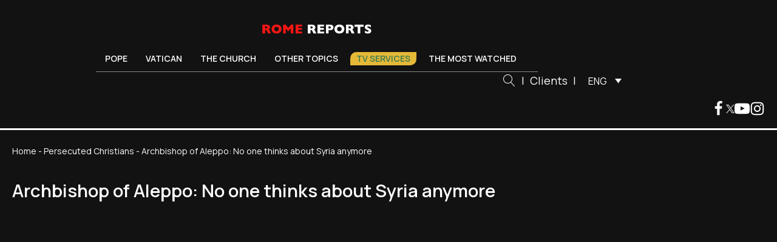

--- FILE ---
content_type: text/html; charset=UTF-8
request_url: https://www.romereports.com/en/2015/02/17/archbishop-of-aleppo-no-one-thinks-about-syria-anymore/
body_size: 27382
content:
<!DOCTYPE html>
<html lang="en-US" prefix="og: https://ogp.me/ns#" >
<head><meta charset="UTF-8"><script>if(navigator.userAgent.match(/MSIE|Internet Explorer/i)||navigator.userAgent.match(/Trident\/7\..*?rv:11/i)){var href=document.location.href;if(!href.match(/[?&]nowprocket/)){if(href.indexOf("?")==-1){if(href.indexOf("#")==-1){document.location.href=href+"?nowprocket=1"}else{document.location.href=href.replace("#","?nowprocket=1#")}}else{if(href.indexOf("#")==-1){document.location.href=href+"&nowprocket=1"}else{document.location.href=href.replace("#","&nowprocket=1#")}}}}</script><script>(()=>{class RocketLazyLoadScripts{constructor(){this.v="2.0.4",this.userEvents=["keydown","keyup","mousedown","mouseup","mousemove","mouseover","mouseout","touchmove","touchstart","touchend","touchcancel","wheel","click","dblclick","input"],this.attributeEvents=["onblur","onclick","oncontextmenu","ondblclick","onfocus","onmousedown","onmouseenter","onmouseleave","onmousemove","onmouseout","onmouseover","onmouseup","onmousewheel","onscroll","onsubmit"]}async t(){this.i(),this.o(),/iP(ad|hone)/.test(navigator.userAgent)&&this.h(),this.u(),this.l(this),this.m(),this.k(this),this.p(this),this._(),await Promise.all([this.R(),this.L()]),this.lastBreath=Date.now(),this.S(this),this.P(),this.D(),this.O(),this.M(),await this.C(this.delayedScripts.normal),await this.C(this.delayedScripts.defer),await this.C(this.delayedScripts.async),await this.T(),await this.F(),await this.j(),await this.A(),window.dispatchEvent(new Event("rocket-allScriptsLoaded")),this.everythingLoaded=!0,this.lastTouchEnd&&await new Promise(t=>setTimeout(t,500-Date.now()+this.lastTouchEnd)),this.I(),this.H(),this.U(),this.W()}i(){this.CSPIssue=sessionStorage.getItem("rocketCSPIssue"),document.addEventListener("securitypolicyviolation",t=>{this.CSPIssue||"script-src-elem"!==t.violatedDirective||"data"!==t.blockedURI||(this.CSPIssue=!0,sessionStorage.setItem("rocketCSPIssue",!0))},{isRocket:!0})}o(){window.addEventListener("pageshow",t=>{this.persisted=t.persisted,this.realWindowLoadedFired=!0},{isRocket:!0}),window.addEventListener("pagehide",()=>{this.onFirstUserAction=null},{isRocket:!0})}h(){let t;function e(e){t=e}window.addEventListener("touchstart",e,{isRocket:!0}),window.addEventListener("touchend",function i(o){o.changedTouches[0]&&t.changedTouches[0]&&Math.abs(o.changedTouches[0].pageX-t.changedTouches[0].pageX)<10&&Math.abs(o.changedTouches[0].pageY-t.changedTouches[0].pageY)<10&&o.timeStamp-t.timeStamp<200&&(window.removeEventListener("touchstart",e,{isRocket:!0}),window.removeEventListener("touchend",i,{isRocket:!0}),"INPUT"===o.target.tagName&&"text"===o.target.type||(o.target.dispatchEvent(new TouchEvent("touchend",{target:o.target,bubbles:!0})),o.target.dispatchEvent(new MouseEvent("mouseover",{target:o.target,bubbles:!0})),o.target.dispatchEvent(new PointerEvent("click",{target:o.target,bubbles:!0,cancelable:!0,detail:1,clientX:o.changedTouches[0].clientX,clientY:o.changedTouches[0].clientY})),event.preventDefault()))},{isRocket:!0})}q(t){this.userActionTriggered||("mousemove"!==t.type||this.firstMousemoveIgnored?"keyup"===t.type||"mouseover"===t.type||"mouseout"===t.type||(this.userActionTriggered=!0,this.onFirstUserAction&&this.onFirstUserAction()):this.firstMousemoveIgnored=!0),"click"===t.type&&t.preventDefault(),t.stopPropagation(),t.stopImmediatePropagation(),"touchstart"===this.lastEvent&&"touchend"===t.type&&(this.lastTouchEnd=Date.now()),"click"===t.type&&(this.lastTouchEnd=0),this.lastEvent=t.type,t.composedPath&&t.composedPath()[0].getRootNode()instanceof ShadowRoot&&(t.rocketTarget=t.composedPath()[0]),this.savedUserEvents.push(t)}u(){this.savedUserEvents=[],this.userEventHandler=this.q.bind(this),this.userEvents.forEach(t=>window.addEventListener(t,this.userEventHandler,{passive:!1,isRocket:!0})),document.addEventListener("visibilitychange",this.userEventHandler,{isRocket:!0})}U(){this.userEvents.forEach(t=>window.removeEventListener(t,this.userEventHandler,{passive:!1,isRocket:!0})),document.removeEventListener("visibilitychange",this.userEventHandler,{isRocket:!0}),this.savedUserEvents.forEach(t=>{(t.rocketTarget||t.target).dispatchEvent(new window[t.constructor.name](t.type,t))})}m(){const t="return false",e=Array.from(this.attributeEvents,t=>"data-rocket-"+t),i="["+this.attributeEvents.join("],[")+"]",o="[data-rocket-"+this.attributeEvents.join("],[data-rocket-")+"]",s=(e,i,o)=>{o&&o!==t&&(e.setAttribute("data-rocket-"+i,o),e["rocket"+i]=new Function("event",o),e.setAttribute(i,t))};new MutationObserver(t=>{for(const n of t)"attributes"===n.type&&(n.attributeName.startsWith("data-rocket-")||this.everythingLoaded?n.attributeName.startsWith("data-rocket-")&&this.everythingLoaded&&this.N(n.target,n.attributeName.substring(12)):s(n.target,n.attributeName,n.target.getAttribute(n.attributeName))),"childList"===n.type&&n.addedNodes.forEach(t=>{if(t.nodeType===Node.ELEMENT_NODE)if(this.everythingLoaded)for(const i of[t,...t.querySelectorAll(o)])for(const t of i.getAttributeNames())e.includes(t)&&this.N(i,t.substring(12));else for(const e of[t,...t.querySelectorAll(i)])for(const t of e.getAttributeNames())this.attributeEvents.includes(t)&&s(e,t,e.getAttribute(t))})}).observe(document,{subtree:!0,childList:!0,attributeFilter:[...this.attributeEvents,...e]})}I(){this.attributeEvents.forEach(t=>{document.querySelectorAll("[data-rocket-"+t+"]").forEach(e=>{this.N(e,t)})})}N(t,e){const i=t.getAttribute("data-rocket-"+e);i&&(t.setAttribute(e,i),t.removeAttribute("data-rocket-"+e))}k(t){Object.defineProperty(HTMLElement.prototype,"onclick",{get(){return this.rocketonclick||null},set(e){this.rocketonclick=e,this.setAttribute(t.everythingLoaded?"onclick":"data-rocket-onclick","this.rocketonclick(event)")}})}S(t){function e(e,i){let o=e[i];e[i]=null,Object.defineProperty(e,i,{get:()=>o,set(s){t.everythingLoaded?o=s:e["rocket"+i]=o=s}})}e(document,"onreadystatechange"),e(window,"onload"),e(window,"onpageshow");try{Object.defineProperty(document,"readyState",{get:()=>t.rocketReadyState,set(e){t.rocketReadyState=e},configurable:!0}),document.readyState="loading"}catch(t){console.log("WPRocket DJE readyState conflict, bypassing")}}l(t){this.originalAddEventListener=EventTarget.prototype.addEventListener,this.originalRemoveEventListener=EventTarget.prototype.removeEventListener,this.savedEventListeners=[],EventTarget.prototype.addEventListener=function(e,i,o){o&&o.isRocket||!t.B(e,this)&&!t.userEvents.includes(e)||t.B(e,this)&&!t.userActionTriggered||e.startsWith("rocket-")||t.everythingLoaded?t.originalAddEventListener.call(this,e,i,o):(t.savedEventListeners.push({target:this,remove:!1,type:e,func:i,options:o}),"mouseenter"!==e&&"mouseleave"!==e||t.originalAddEventListener.call(this,e,t.savedUserEvents.push,o))},EventTarget.prototype.removeEventListener=function(e,i,o){o&&o.isRocket||!t.B(e,this)&&!t.userEvents.includes(e)||t.B(e,this)&&!t.userActionTriggered||e.startsWith("rocket-")||t.everythingLoaded?t.originalRemoveEventListener.call(this,e,i,o):t.savedEventListeners.push({target:this,remove:!0,type:e,func:i,options:o})}}J(t,e){this.savedEventListeners=this.savedEventListeners.filter(i=>{let o=i.type,s=i.target||window;return e!==o||t!==s||(this.B(o,s)&&(i.type="rocket-"+o),this.$(i),!1)})}H(){EventTarget.prototype.addEventListener=this.originalAddEventListener,EventTarget.prototype.removeEventListener=this.originalRemoveEventListener,this.savedEventListeners.forEach(t=>this.$(t))}$(t){t.remove?this.originalRemoveEventListener.call(t.target,t.type,t.func,t.options):this.originalAddEventListener.call(t.target,t.type,t.func,t.options)}p(t){let e;function i(e){return t.everythingLoaded?e:e.split(" ").map(t=>"load"===t||t.startsWith("load.")?"rocket-jquery-load":t).join(" ")}function o(o){function s(e){const s=o.fn[e];o.fn[e]=o.fn.init.prototype[e]=function(){return this[0]===window&&t.userActionTriggered&&("string"==typeof arguments[0]||arguments[0]instanceof String?arguments[0]=i(arguments[0]):"object"==typeof arguments[0]&&Object.keys(arguments[0]).forEach(t=>{const e=arguments[0][t];delete arguments[0][t],arguments[0][i(t)]=e})),s.apply(this,arguments),this}}if(o&&o.fn&&!t.allJQueries.includes(o)){const e={DOMContentLoaded:[],"rocket-DOMContentLoaded":[]};for(const t in e)document.addEventListener(t,()=>{e[t].forEach(t=>t())},{isRocket:!0});o.fn.ready=o.fn.init.prototype.ready=function(i){function s(){parseInt(o.fn.jquery)>2?setTimeout(()=>i.bind(document)(o)):i.bind(document)(o)}return"function"==typeof i&&(t.realDomReadyFired?!t.userActionTriggered||t.fauxDomReadyFired?s():e["rocket-DOMContentLoaded"].push(s):e.DOMContentLoaded.push(s)),o([])},s("on"),s("one"),s("off"),t.allJQueries.push(o)}e=o}t.allJQueries=[],o(window.jQuery),Object.defineProperty(window,"jQuery",{get:()=>e,set(t){o(t)}})}P(){const t=new Map;document.write=document.writeln=function(e){const i=document.currentScript,o=document.createRange(),s=i.parentElement;let n=t.get(i);void 0===n&&(n=i.nextSibling,t.set(i,n));const c=document.createDocumentFragment();o.setStart(c,0),c.appendChild(o.createContextualFragment(e)),s.insertBefore(c,n)}}async R(){return new Promise(t=>{this.userActionTriggered?t():this.onFirstUserAction=t})}async L(){return new Promise(t=>{document.addEventListener("DOMContentLoaded",()=>{this.realDomReadyFired=!0,t()},{isRocket:!0})})}async j(){return this.realWindowLoadedFired?Promise.resolve():new Promise(t=>{window.addEventListener("load",t,{isRocket:!0})})}M(){this.pendingScripts=[];this.scriptsMutationObserver=new MutationObserver(t=>{for(const e of t)e.addedNodes.forEach(t=>{"SCRIPT"!==t.tagName||t.noModule||t.isWPRocket||this.pendingScripts.push({script:t,promise:new Promise(e=>{const i=()=>{const i=this.pendingScripts.findIndex(e=>e.script===t);i>=0&&this.pendingScripts.splice(i,1),e()};t.addEventListener("load",i,{isRocket:!0}),t.addEventListener("error",i,{isRocket:!0}),setTimeout(i,1e3)})})})}),this.scriptsMutationObserver.observe(document,{childList:!0,subtree:!0})}async F(){await this.X(),this.pendingScripts.length?(await this.pendingScripts[0].promise,await this.F()):this.scriptsMutationObserver.disconnect()}D(){this.delayedScripts={normal:[],async:[],defer:[]},document.querySelectorAll("script[type$=rocketlazyloadscript]").forEach(t=>{t.hasAttribute("data-rocket-src")?t.hasAttribute("async")&&!1!==t.async?this.delayedScripts.async.push(t):t.hasAttribute("defer")&&!1!==t.defer||"module"===t.getAttribute("data-rocket-type")?this.delayedScripts.defer.push(t):this.delayedScripts.normal.push(t):this.delayedScripts.normal.push(t)})}async _(){await this.L();let t=[];document.querySelectorAll("script[type$=rocketlazyloadscript][data-rocket-src]").forEach(e=>{let i=e.getAttribute("data-rocket-src");if(i&&!i.startsWith("data:")){i.startsWith("//")&&(i=location.protocol+i);try{const o=new URL(i).origin;o!==location.origin&&t.push({src:o,crossOrigin:e.crossOrigin||"module"===e.getAttribute("data-rocket-type")})}catch(t){}}}),t=[...new Map(t.map(t=>[JSON.stringify(t),t])).values()],this.Y(t,"preconnect")}async G(t){if(await this.K(),!0!==t.noModule||!("noModule"in HTMLScriptElement.prototype))return new Promise(e=>{let i;function o(){(i||t).setAttribute("data-rocket-status","executed"),e()}try{if(navigator.userAgent.includes("Firefox/")||""===navigator.vendor||this.CSPIssue)i=document.createElement("script"),[...t.attributes].forEach(t=>{let e=t.nodeName;"type"!==e&&("data-rocket-type"===e&&(e="type"),"data-rocket-src"===e&&(e="src"),i.setAttribute(e,t.nodeValue))}),t.text&&(i.text=t.text),t.nonce&&(i.nonce=t.nonce),i.hasAttribute("src")?(i.addEventListener("load",o,{isRocket:!0}),i.addEventListener("error",()=>{i.setAttribute("data-rocket-status","failed-network"),e()},{isRocket:!0}),setTimeout(()=>{i.isConnected||e()},1)):(i.text=t.text,o()),i.isWPRocket=!0,t.parentNode.replaceChild(i,t);else{const i=t.getAttribute("data-rocket-type"),s=t.getAttribute("data-rocket-src");i?(t.type=i,t.removeAttribute("data-rocket-type")):t.removeAttribute("type"),t.addEventListener("load",o,{isRocket:!0}),t.addEventListener("error",i=>{this.CSPIssue&&i.target.src.startsWith("data:")?(console.log("WPRocket: CSP fallback activated"),t.removeAttribute("src"),this.G(t).then(e)):(t.setAttribute("data-rocket-status","failed-network"),e())},{isRocket:!0}),s?(t.fetchPriority="high",t.removeAttribute("data-rocket-src"),t.src=s):t.src="data:text/javascript;base64,"+window.btoa(unescape(encodeURIComponent(t.text)))}}catch(i){t.setAttribute("data-rocket-status","failed-transform"),e()}});t.setAttribute("data-rocket-status","skipped")}async C(t){const e=t.shift();return e?(e.isConnected&&await this.G(e),this.C(t)):Promise.resolve()}O(){this.Y([...this.delayedScripts.normal,...this.delayedScripts.defer,...this.delayedScripts.async],"preload")}Y(t,e){this.trash=this.trash||[];let i=!0;var o=document.createDocumentFragment();t.forEach(t=>{const s=t.getAttribute&&t.getAttribute("data-rocket-src")||t.src;if(s&&!s.startsWith("data:")){const n=document.createElement("link");n.href=s,n.rel=e,"preconnect"!==e&&(n.as="script",n.fetchPriority=i?"high":"low"),t.getAttribute&&"module"===t.getAttribute("data-rocket-type")&&(n.crossOrigin=!0),t.crossOrigin&&(n.crossOrigin=t.crossOrigin),t.integrity&&(n.integrity=t.integrity),t.nonce&&(n.nonce=t.nonce),o.appendChild(n),this.trash.push(n),i=!1}}),document.head.appendChild(o)}W(){this.trash.forEach(t=>t.remove())}async T(){try{document.readyState="interactive"}catch(t){}this.fauxDomReadyFired=!0;try{await this.K(),this.J(document,"readystatechange"),document.dispatchEvent(new Event("rocket-readystatechange")),await this.K(),document.rocketonreadystatechange&&document.rocketonreadystatechange(),await this.K(),this.J(document,"DOMContentLoaded"),document.dispatchEvent(new Event("rocket-DOMContentLoaded")),await this.K(),this.J(window,"DOMContentLoaded"),window.dispatchEvent(new Event("rocket-DOMContentLoaded"))}catch(t){console.error(t)}}async A(){try{document.readyState="complete"}catch(t){}try{await this.K(),this.J(document,"readystatechange"),document.dispatchEvent(new Event("rocket-readystatechange")),await this.K(),document.rocketonreadystatechange&&document.rocketonreadystatechange(),await this.K(),this.J(window,"load"),window.dispatchEvent(new Event("rocket-load")),await this.K(),window.rocketonload&&window.rocketonload(),await this.K(),this.allJQueries.forEach(t=>t(window).trigger("rocket-jquery-load")),await this.K(),this.J(window,"pageshow");const t=new Event("rocket-pageshow");t.persisted=this.persisted,window.dispatchEvent(t),await this.K(),window.rocketonpageshow&&window.rocketonpageshow({persisted:this.persisted})}catch(t){console.error(t)}}async K(){Date.now()-this.lastBreath>45&&(await this.X(),this.lastBreath=Date.now())}async X(){return document.hidden?new Promise(t=>setTimeout(t)):new Promise(t=>requestAnimationFrame(t))}B(t,e){return e===document&&"readystatechange"===t||(e===document&&"DOMContentLoaded"===t||(e===window&&"DOMContentLoaded"===t||(e===window&&"load"===t||e===window&&"pageshow"===t)))}static run(){(new RocketLazyLoadScripts).t()}}RocketLazyLoadScripts.run()})();</script>

<meta name="viewport" content="width=device-width, initial-scale=1.0">
<!-- WP_HEAD() START -->


<link rel="alternate" hreflang="en" href="https://www.romereports.com/en/2015/02/17/archbishop-of-aleppo-no-one-thinks-about-syria-anymore/" />

<!-- Search Engine Optimization by Rank Math - https://rankmath.com/ -->
<title>Archbishop of Aleppo: No one thinks about Syria anymore - Rome Reports</title>
<link data-rocket-preload as="style" href="https://fonts.googleapis.com/css?family=Manrope%3A100%2C200%2C300%2C400%2C500%2C600%2C700%2C800%2C900%7CManrope%3A100%2C200%2C300%2C400%2C500%2C600%2C700%2C800%2C900&#038;display=swap" rel="preload">
<link href="https://fonts.googleapis.com/css?family=Manrope%3A100%2C200%2C300%2C400%2C500%2C600%2C700%2C800%2C900%7CManrope%3A100%2C200%2C300%2C400%2C500%2C600%2C700%2C800%2C900&#038;display=swap" media="print" onload="this.media=&#039;all&#039;" rel="stylesheet">
<noscript><link rel="stylesheet" href="https://fonts.googleapis.com/css?family=Manrope%3A100%2C200%2C300%2C400%2C500%2C600%2C700%2C800%2C900%7CManrope%3A100%2C200%2C300%2C400%2C500%2C600%2C700%2C800%2C900&#038;display=swap"></noscript>
<meta name="description" content="February 17, 2015. ;Four years of war have left more than 210,000 dead and created six million refugees."/>
<meta name="robots" content="follow, index, max-snippet:-1, max-video-preview:-1, max-image-preview:large"/>
<link rel="canonical" href="https://www.romereports.com/en/2015/02/17/archbishop-of-aleppo-no-one-thinks-about-syria-anymore/" />
<meta property="og:locale" content="en_US" />
<meta property="og:type" content="article" />
<meta property="og:title" content="Archbishop of Aleppo: No one thinks about Syria anymore - Rome Reports" />
<meta property="og:description" content="February 17, 2015. ;Four years of war have left more than 210,000 dead and created six million refugees." />
<meta property="og:url" content="https://www.romereports.com/en/2015/02/17/archbishop-of-aleppo-no-one-thinks-about-syria-anymore/" />
<meta property="og:site_name" content="Rome Reports" />
<meta property="article:section" content="Persecuted Christians" />
<meta property="article:published_time" content="2015-02-17T17:12:00+01:00" />
<meta name="twitter:card" content="summary_large_image" />
<meta name="twitter:title" content="Archbishop of Aleppo: No one thinks about Syria anymore - Rome Reports" />
<meta name="twitter:description" content="February 17, 2015. ;Four years of war have left more than 210,000 dead and created six million refugees." />
<meta name="twitter:label1" content="Time to read" />
<meta name="twitter:data1" content="1 minute" />
<script type="application/ld+json" class="rank-math-schema">{"@context":"https://schema.org","@graph":[{"@type":["Person","Organization"],"@id":"https://www.romereports.com/en/#person/","name":"Rome Reports"},{"@type":"WebSite","@id":"https://www.romereports.com/en/#website/","url":"https://www.romereports.com/en/","name":"Rome Reports","publisher":{"@id":"https://www.romereports.com/en/#person/"},"inLanguage":"en-US"},{"@type":"BreadcrumbList","@id":"https://www.romereports.com/en/2015/02/17/archbishop-of-aleppo-no-one-thinks-about-syria-anymore/#breadcrumb","itemListElement":[{"@type":"ListItem","position":"1","item":{"@id":"https://www.romereports.com","name":"Home"}},{"@type":"ListItem","position":"2","item":{"@id":"https://www.romereports.com/en/categories/the-church/persecuted-christians/","name":"Persecuted Christians"}},{"@type":"ListItem","position":"3","item":{"@id":"https://www.romereports.com/en/2015/02/17/archbishop-of-aleppo-no-one-thinks-about-syria-anymore/","name":"Archbishop of Aleppo: No one thinks about Syria anymore"}}]},{"@type":"WebPage","@id":"https://www.romereports.com/en/2015/02/17/archbishop-of-aleppo-no-one-thinks-about-syria-anymore/#webpage","url":"https://www.romereports.com/en/2015/02/17/archbishop-of-aleppo-no-one-thinks-about-syria-anymore/","name":"Archbishop of Aleppo: No one thinks about Syria anymore - Rome Reports","datePublished":"2015-02-17T17:12:00+01:00","dateModified":"2015-02-17T17:12:00+01:00","isPartOf":{"@id":"https://www.romereports.com/en/#website/"},"inLanguage":"en-US","breadcrumb":{"@id":"https://www.romereports.com/en/2015/02/17/archbishop-of-aleppo-no-one-thinks-about-syria-anymore/#breadcrumb"}},{"@type":"Person","@id":"https://www.romereports.com/en/author/","url":"https://www.romereports.com/en/author/","image":{"@type":"ImageObject","@id":"https://secure.gravatar.com/avatar/?s=96&amp;d=mm&amp;r=g","url":"https://secure.gravatar.com/avatar/?s=96&amp;d=mm&amp;r=g","inLanguage":"en-US"}},{"@type":"BlogPosting","headline":"Archbishop of Aleppo: No one thinks about Syria anymore - Rome Reports","datePublished":"2015-02-17T17:12:00+01:00","dateModified":"2015-02-17T17:12:00+01:00","articleSection":"Persecuted Christians","author":{"@id":"https://www.romereports.com/en/author/"},"publisher":{"@id":"https://www.romereports.com/en/#person/"},"description":"February 17, 2015. ;Four years of war have left more than 210,000 dead and created six million refugees.","name":"Archbishop of Aleppo: No one thinks about Syria anymore - Rome Reports","@id":"https://www.romereports.com/en/2015/02/17/archbishop-of-aleppo-no-one-thinks-about-syria-anymore/#richSnippet","isPartOf":{"@id":"https://www.romereports.com/en/2015/02/17/archbishop-of-aleppo-no-one-thinks-about-syria-anymore/#webpage"},"inLanguage":"en-US","mainEntityOfPage":{"@id":"https://www.romereports.com/en/2015/02/17/archbishop-of-aleppo-no-one-thinks-about-syria-anymore/#webpage"}}]}</script>
<!-- /Rank Math WordPress SEO plugin -->

<link href='https://fonts.gstatic.com' crossorigin rel='preconnect' />
		<style id="content-control-block-styles">
			@media (max-width: 640px) {
	.cc-hide-on-mobile {
		display: none !important;
	}
}
@media (min-width: 641px) and (max-width: 920px) {
	.cc-hide-on-tablet {
		display: none !important;
	}
}
@media (min-width: 921px) and (max-width: 1440px) {
	.cc-hide-on-desktop {
		display: none !important;
	}
}		</style>
		<link rel='stylesheet' id='wp-block-library-css' href='https://www.romereports.com/wp-includes/css/dist/block-library/style.min.css?ver=6.3.2' type='text/css' media='all' />
<link data-minify="1" rel='stylesheet' id='content-control-block-styles-css' href='https://www.romereports.com/wp-content/cache/min/1/wp-content/plugins/content-control/dist/style-block-editor.css?ver=1766398506' type='text/css' media='all' />
<style id='classic-theme-styles-inline-css' type='text/css'>
/*! This file is auto-generated */
.wp-block-button__link{color:#fff;background-color:#32373c;border-radius:9999px;box-shadow:none;text-decoration:none;padding:calc(.667em + 2px) calc(1.333em + 2px);font-size:1.125em}.wp-block-file__button{background:#32373c;color:#fff;text-decoration:none}
</style>
<style id='global-styles-inline-css' type='text/css'>
body{--wp--preset--color--black: #000000;--wp--preset--color--cyan-bluish-gray: #abb8c3;--wp--preset--color--white: #ffffff;--wp--preset--color--pale-pink: #f78da7;--wp--preset--color--vivid-red: #cf2e2e;--wp--preset--color--luminous-vivid-orange: #ff6900;--wp--preset--color--luminous-vivid-amber: #fcb900;--wp--preset--color--light-green-cyan: #7bdcb5;--wp--preset--color--vivid-green-cyan: #00d084;--wp--preset--color--pale-cyan-blue: #8ed1fc;--wp--preset--color--vivid-cyan-blue: #0693e3;--wp--preset--color--vivid-purple: #9b51e0;--wp--preset--gradient--vivid-cyan-blue-to-vivid-purple: linear-gradient(135deg,rgba(6,147,227,1) 0%,rgb(155,81,224) 100%);--wp--preset--gradient--light-green-cyan-to-vivid-green-cyan: linear-gradient(135deg,rgb(122,220,180) 0%,rgb(0,208,130) 100%);--wp--preset--gradient--luminous-vivid-amber-to-luminous-vivid-orange: linear-gradient(135deg,rgba(252,185,0,1) 0%,rgba(255,105,0,1) 100%);--wp--preset--gradient--luminous-vivid-orange-to-vivid-red: linear-gradient(135deg,rgba(255,105,0,1) 0%,rgb(207,46,46) 100%);--wp--preset--gradient--very-light-gray-to-cyan-bluish-gray: linear-gradient(135deg,rgb(238,238,238) 0%,rgb(169,184,195) 100%);--wp--preset--gradient--cool-to-warm-spectrum: linear-gradient(135deg,rgb(74,234,220) 0%,rgb(151,120,209) 20%,rgb(207,42,186) 40%,rgb(238,44,130) 60%,rgb(251,105,98) 80%,rgb(254,248,76) 100%);--wp--preset--gradient--blush-light-purple: linear-gradient(135deg,rgb(255,206,236) 0%,rgb(152,150,240) 100%);--wp--preset--gradient--blush-bordeaux: linear-gradient(135deg,rgb(254,205,165) 0%,rgb(254,45,45) 50%,rgb(107,0,62) 100%);--wp--preset--gradient--luminous-dusk: linear-gradient(135deg,rgb(255,203,112) 0%,rgb(199,81,192) 50%,rgb(65,88,208) 100%);--wp--preset--gradient--pale-ocean: linear-gradient(135deg,rgb(255,245,203) 0%,rgb(182,227,212) 50%,rgb(51,167,181) 100%);--wp--preset--gradient--electric-grass: linear-gradient(135deg,rgb(202,248,128) 0%,rgb(113,206,126) 100%);--wp--preset--gradient--midnight: linear-gradient(135deg,rgb(2,3,129) 0%,rgb(40,116,252) 100%);--wp--preset--font-size--small: 13px;--wp--preset--font-size--medium: 20px;--wp--preset--font-size--large: 36px;--wp--preset--font-size--x-large: 42px;--wp--preset--spacing--20: 0.44rem;--wp--preset--spacing--30: 0.67rem;--wp--preset--spacing--40: 1rem;--wp--preset--spacing--50: 1.5rem;--wp--preset--spacing--60: 2.25rem;--wp--preset--spacing--70: 3.38rem;--wp--preset--spacing--80: 5.06rem;--wp--preset--shadow--natural: 6px 6px 9px rgba(0, 0, 0, 0.2);--wp--preset--shadow--deep: 12px 12px 50px rgba(0, 0, 0, 0.4);--wp--preset--shadow--sharp: 6px 6px 0px rgba(0, 0, 0, 0.2);--wp--preset--shadow--outlined: 6px 6px 0px -3px rgba(255, 255, 255, 1), 6px 6px rgba(0, 0, 0, 1);--wp--preset--shadow--crisp: 6px 6px 0px rgba(0, 0, 0, 1);}:where(.is-layout-flex){gap: 0.5em;}:where(.is-layout-grid){gap: 0.5em;}body .is-layout-flow > .alignleft{float: left;margin-inline-start: 0;margin-inline-end: 2em;}body .is-layout-flow > .alignright{float: right;margin-inline-start: 2em;margin-inline-end: 0;}body .is-layout-flow > .aligncenter{margin-left: auto !important;margin-right: auto !important;}body .is-layout-constrained > .alignleft{float: left;margin-inline-start: 0;margin-inline-end: 2em;}body .is-layout-constrained > .alignright{float: right;margin-inline-start: 2em;margin-inline-end: 0;}body .is-layout-constrained > .aligncenter{margin-left: auto !important;margin-right: auto !important;}body .is-layout-constrained > :where(:not(.alignleft):not(.alignright):not(.alignfull)){max-width: var(--wp--style--global--content-size);margin-left: auto !important;margin-right: auto !important;}body .is-layout-constrained > .alignwide{max-width: var(--wp--style--global--wide-size);}body .is-layout-flex{display: flex;}body .is-layout-flex{flex-wrap: wrap;align-items: center;}body .is-layout-flex > *{margin: 0;}body .is-layout-grid{display: grid;}body .is-layout-grid > *{margin: 0;}:where(.wp-block-columns.is-layout-flex){gap: 2em;}:where(.wp-block-columns.is-layout-grid){gap: 2em;}:where(.wp-block-post-template.is-layout-flex){gap: 1.25em;}:where(.wp-block-post-template.is-layout-grid){gap: 1.25em;}.has-black-color{color: var(--wp--preset--color--black) !important;}.has-cyan-bluish-gray-color{color: var(--wp--preset--color--cyan-bluish-gray) !important;}.has-white-color{color: var(--wp--preset--color--white) !important;}.has-pale-pink-color{color: var(--wp--preset--color--pale-pink) !important;}.has-vivid-red-color{color: var(--wp--preset--color--vivid-red) !important;}.has-luminous-vivid-orange-color{color: var(--wp--preset--color--luminous-vivid-orange) !important;}.has-luminous-vivid-amber-color{color: var(--wp--preset--color--luminous-vivid-amber) !important;}.has-light-green-cyan-color{color: var(--wp--preset--color--light-green-cyan) !important;}.has-vivid-green-cyan-color{color: var(--wp--preset--color--vivid-green-cyan) !important;}.has-pale-cyan-blue-color{color: var(--wp--preset--color--pale-cyan-blue) !important;}.has-vivid-cyan-blue-color{color: var(--wp--preset--color--vivid-cyan-blue) !important;}.has-vivid-purple-color{color: var(--wp--preset--color--vivid-purple) !important;}.has-black-background-color{background-color: var(--wp--preset--color--black) !important;}.has-cyan-bluish-gray-background-color{background-color: var(--wp--preset--color--cyan-bluish-gray) !important;}.has-white-background-color{background-color: var(--wp--preset--color--white) !important;}.has-pale-pink-background-color{background-color: var(--wp--preset--color--pale-pink) !important;}.has-vivid-red-background-color{background-color: var(--wp--preset--color--vivid-red) !important;}.has-luminous-vivid-orange-background-color{background-color: var(--wp--preset--color--luminous-vivid-orange) !important;}.has-luminous-vivid-amber-background-color{background-color: var(--wp--preset--color--luminous-vivid-amber) !important;}.has-light-green-cyan-background-color{background-color: var(--wp--preset--color--light-green-cyan) !important;}.has-vivid-green-cyan-background-color{background-color: var(--wp--preset--color--vivid-green-cyan) !important;}.has-pale-cyan-blue-background-color{background-color: var(--wp--preset--color--pale-cyan-blue) !important;}.has-vivid-cyan-blue-background-color{background-color: var(--wp--preset--color--vivid-cyan-blue) !important;}.has-vivid-purple-background-color{background-color: var(--wp--preset--color--vivid-purple) !important;}.has-black-border-color{border-color: var(--wp--preset--color--black) !important;}.has-cyan-bluish-gray-border-color{border-color: var(--wp--preset--color--cyan-bluish-gray) !important;}.has-white-border-color{border-color: var(--wp--preset--color--white) !important;}.has-pale-pink-border-color{border-color: var(--wp--preset--color--pale-pink) !important;}.has-vivid-red-border-color{border-color: var(--wp--preset--color--vivid-red) !important;}.has-luminous-vivid-orange-border-color{border-color: var(--wp--preset--color--luminous-vivid-orange) !important;}.has-luminous-vivid-amber-border-color{border-color: var(--wp--preset--color--luminous-vivid-amber) !important;}.has-light-green-cyan-border-color{border-color: var(--wp--preset--color--light-green-cyan) !important;}.has-vivid-green-cyan-border-color{border-color: var(--wp--preset--color--vivid-green-cyan) !important;}.has-pale-cyan-blue-border-color{border-color: var(--wp--preset--color--pale-cyan-blue) !important;}.has-vivid-cyan-blue-border-color{border-color: var(--wp--preset--color--vivid-cyan-blue) !important;}.has-vivid-purple-border-color{border-color: var(--wp--preset--color--vivid-purple) !important;}.has-vivid-cyan-blue-to-vivid-purple-gradient-background{background: var(--wp--preset--gradient--vivid-cyan-blue-to-vivid-purple) !important;}.has-light-green-cyan-to-vivid-green-cyan-gradient-background{background: var(--wp--preset--gradient--light-green-cyan-to-vivid-green-cyan) !important;}.has-luminous-vivid-amber-to-luminous-vivid-orange-gradient-background{background: var(--wp--preset--gradient--luminous-vivid-amber-to-luminous-vivid-orange) !important;}.has-luminous-vivid-orange-to-vivid-red-gradient-background{background: var(--wp--preset--gradient--luminous-vivid-orange-to-vivid-red) !important;}.has-very-light-gray-to-cyan-bluish-gray-gradient-background{background: var(--wp--preset--gradient--very-light-gray-to-cyan-bluish-gray) !important;}.has-cool-to-warm-spectrum-gradient-background{background: var(--wp--preset--gradient--cool-to-warm-spectrum) !important;}.has-blush-light-purple-gradient-background{background: var(--wp--preset--gradient--blush-light-purple) !important;}.has-blush-bordeaux-gradient-background{background: var(--wp--preset--gradient--blush-bordeaux) !important;}.has-luminous-dusk-gradient-background{background: var(--wp--preset--gradient--luminous-dusk) !important;}.has-pale-ocean-gradient-background{background: var(--wp--preset--gradient--pale-ocean) !important;}.has-electric-grass-gradient-background{background: var(--wp--preset--gradient--electric-grass) !important;}.has-midnight-gradient-background{background: var(--wp--preset--gradient--midnight) !important;}.has-small-font-size{font-size: var(--wp--preset--font-size--small) !important;}.has-medium-font-size{font-size: var(--wp--preset--font-size--medium) !important;}.has-large-font-size{font-size: var(--wp--preset--font-size--large) !important;}.has-x-large-font-size{font-size: var(--wp--preset--font-size--x-large) !important;}
.wp-block-navigation a:where(:not(.wp-element-button)){color: inherit;}
:where(.wp-block-post-template.is-layout-flex){gap: 1.25em;}:where(.wp-block-post-template.is-layout-grid){gap: 1.25em;}
:where(.wp-block-columns.is-layout-flex){gap: 2em;}:where(.wp-block-columns.is-layout-grid){gap: 2em;}
.wp-block-pullquote{font-size: 1.5em;line-height: 1.6;}
</style>
<link data-minify="1" rel='stylesheet' id='oxygen-css' href='https://www.romereports.com/wp-content/cache/min/1/wp-content/plugins/oxygen/component-framework/oxygen.css?ver=1766398506' type='text/css' media='all' />
<link rel='stylesheet' id='wpml-legacy-dropdown-click-0-css' href='https://www.romereports.com/wp-content/plugins/sitepress-multilingual-cms/templates/language-switchers/legacy-dropdown-click/style.min.css?ver=1' type='text/css' media='all' />
<style id='wpml-legacy-dropdown-click-0-inline-css' type='text/css'>
.wpml-ls-statics-shortcode_actions, .wpml-ls-statics-shortcode_actions .wpml-ls-sub-menu, .wpml-ls-statics-shortcode_actions a {border-color:#ffffff;}
</style>
<script type='text/javascript' id='wpml-cookie-js-extra'>
/* <![CDATA[ */
var wpml_cookies = {"wp-wpml_current_language":{"value":"en","expires":1,"path":"\/"}};
var wpml_cookies = {"wp-wpml_current_language":{"value":"en","expires":1,"path":"\/"}};
/* ]]> */
</script>
<script type="rocketlazyloadscript" data-minify="1" data-rocket-type='text/javascript' data-rocket-src='https://www.romereports.com/wp-content/cache/min/1/wp-content/plugins/sitepress-multilingual-cms/res/js/cookies/language-cookie.js?ver=1766398507' id='wpml-cookie-js' defer data-wp-strategy='defer'></script>
<script type="rocketlazyloadscript" data-rocket-type='text/javascript' data-rocket-src='https://www.romereports.com/wp-includes/js/jquery/jquery.min.js?ver=3.7.0' id='jquery-core-js'></script>
<script type="rocketlazyloadscript" data-rocket-type='text/javascript' data-rocket-src='https://www.romereports.com/wp-content/plugins/sitepress-multilingual-cms/templates/language-switchers/legacy-dropdown-click/script.min.js?ver=1' id='wpml-legacy-dropdown-click-0-js' data-rocket-defer defer></script>
<link rel="https://api.w.org/" href="https://www.romereports.com/en/wp-json/" /><link rel="alternate" type="application/json" href="https://www.romereports.com/en/wp-json/wp/v2/posts/52284" /><link rel="EditURI" type="application/rsd+xml" title="RSD" href="https://www.romereports.com/xmlrpc.php?rsd" />
<meta name="generator" content="WordPress 6.3.2" />
<link rel='shortlink' href='https://www.romereports.com/en/?p=52284' />
<link rel="alternate" type="application/json+oembed" href="https://www.romereports.com/en/wp-json/oembed/1.0/embed?url=https%3A%2F%2Fwww.romereports.com%2Fen%2F2015%2F02%2F17%2Farchbishop-of-aleppo-no-one-thinks-about-syria-anymore%2F" />
<link rel="alternate" type="text/xml+oembed" href="https://www.romereports.com/en/wp-json/oembed/1.0/embed?url=https%3A%2F%2Fwww.romereports.com%2Fen%2F2015%2F02%2F17%2Farchbishop-of-aleppo-no-one-thinks-about-syria-anymore%2F&#038;format=xml" />
<meta name="generator" content="WPML ver:4.8.2 stt:1,2;" />
		<script type="rocketlazyloadscript" data-rocket-type="text/javascript">
			var _statcounter = _statcounter || [];
			_statcounter.push({"tags": {"author": ""}});
		</script>
				<link data-minify="1"
  rel="stylesheet"
  href="https://www.romereports.com/wp-content/cache/min/1/npm/swiper@8/swiper-bundle.min.css?ver=1766398507"
/>

<script type="rocketlazyloadscript" data-minify="1" data-rocket-src="https://www.romereports.com/wp-content/cache/min/1/npm/swiper@8/swiper-bundle.min.js?ver=1766398507"></script>
		
	
<!-- Google Tag Manager --><script type="rocketlazyloadscript">(function(w,d,s,l,i){w[l]=w[l]||[];w[l].push({'gtm.start':new Date().getTime(),event:'gtm.js'});var f=d.getElementsByTagName(s)[0],j=d.createElement(s),dl=l!='dataLayer'?'&l='+l:'';j.async=true;j.src='https://www.googletagmanager.com/gtm.js?id='+i+dl;f.parentNode.insertBefore(j,f);})(window,document,'script','dataLayer','GTM-KHQ8B3H2');</script><!-- End Google Tag Manager -->
<style class="wpcode-css-snippet">.slider-noticias-relacionadas .swiper-button-next:after, .slider-noticias-relacionadas .swiper-button-prev:after {
    padding: 0 calc(50% - 4px);
}</style><script type="rocketlazyloadscript">/* Ejecutar al entrar, a 1s y a 2s. Manteniendo tu estilo simple */
document.addEventListener('DOMContentLoaded', function() {

  // 0s: crear y añadir la regla CSS con !important
  var css = 'ins.adsbygoogle { z-index: 9999 !important; } .ct-video { position: relative; z-index: 2147483647 !important; }';
  var style = document.createElement('style');
  style.appendChild(document.createTextNode(css));
  document.head.appendChild(style);

  // 1s: lo mismo (como pediste)
  setTimeout(function(){
    var css2 = 'ins.adsbygoogle { z-index: 9999 !important; } .ct-video { position: relative; z-index: 2147483647 !important; }';
    var style2 = document.createElement('style');
    style2.appendChild(document.createTextNode(css2));
    document.head.appendChild(style2);
  }, 1000);

  // 2s: forzar inline con !important en los elementos existentes
  setTimeout(function(){
    document.querySelectorAll('.adsbygoogle, ins.adsbygoogle').forEach(function(el){
      try { el.style.setProperty('z-index', '9999', 'important'); }
      catch(e) { el.style.zIndex = '9999'; }
    });
    // forzar .ct-video con el z-index máximo práctico
    document.querySelectorAll('.ct-video').forEach(function(v){
      try { v.style.setProperty('z-index', '2147483647', 'important'); }
      catch(e) { v.style.zIndex = '2147483647'; }
      // asegurar que tenga posición no estática
      if (getComputedStyle(v).position === 'static') {
        try { v.style.setProperty('position','relative','important'); }
        catch(e) { v.style.position = 'relative'; }
      }
    });
  }, 2000);

});
</script><link data-minify="1" rel='stylesheet' id='oxygen-cache-121-css' href='https://www.romereports.com/wp-content/cache/min/1/wp-content/uploads/oxygen/css/121.css?ver=1766398507' type='text/css' media='all' />
<link data-minify="1" rel='stylesheet' id='oxygen-cache-195-css' href='https://www.romereports.com/wp-content/cache/min/1/wp-content/uploads/oxygen/css/195.css?ver=1766398507' type='text/css' media='all' />
<link data-minify="1" rel='stylesheet' id='oxygen-cache-196-css' href='https://www.romereports.com/wp-content/cache/min/1/wp-content/uploads/oxygen/css/196.css?ver=1766398507' type='text/css' media='all' />
<link data-minify="1" rel='stylesheet' id='oxygen-cache-131-css' href='https://www.romereports.com/wp-content/cache/min/1/wp-content/uploads/oxygen/css/131.css?ver=1766398507' type='text/css' media='all' />
<link data-minify="1" rel='stylesheet' id='oxygen-cache-134-css' href='https://www.romereports.com/wp-content/cache/min/1/wp-content/uploads/oxygen/css/134.css?ver=1766398507' type='text/css' media='all' />
<link data-minify="1" rel='stylesheet' id='oxygen-cache-98-css' href='https://www.romereports.com/wp-content/cache/min/1/wp-content/uploads/oxygen/css/98.css?ver=1766398509' type='text/css' media='all' />
<link data-minify="1" rel='stylesheet' id='oxygen-universal-styles-css' href='https://www.romereports.com/wp-content/cache/min/1/wp-content/uploads/oxygen/css/universal.css?ver=1766398507' type='text/css' media='all' />
<noscript><style>.perfmatters-lazy[data-src]{display:none !important;}</style></noscript><style>.perfmatters-lazy.pmloaded,.perfmatters-lazy.pmloaded>img,.perfmatters-lazy>img.pmloaded,.perfmatters-lazy[data-ll-status=entered]{animation:500ms pmFadeIn}@keyframes pmFadeIn{0%{opacity:0}100%{opacity:1}}body .perfmatters-lazy-css-bg:not([data-ll-status=entered]),body .perfmatters-lazy-css-bg:not([data-ll-status=entered]) *,body .perfmatters-lazy-css-bg:not([data-ll-status=entered])::before,body .perfmatters-lazy-css-bg:not([data-ll-status=entered])::after,body .perfmatters-lazy-css-bg:not([data-ll-status=entered]) *::before,body .perfmatters-lazy-css-bg:not([data-ll-status=entered]) *::after{background-image:none!important;will-change:transform;transition:opacity 0.025s ease-in,transform 0.025s ease-in!important;}</style><!-- END OF WP_HEAD() -->
<meta name="generator" content="WP Rocket 3.19.4" data-wpr-features="wpr_delay_js wpr_defer_js wpr_minify_js wpr_minify_css wpr_desktop" /></head>
<body class="post-template-default single single-post postid-52284 single-format-standard  wp-embed-responsive oxygen-body" >

<!-- Google Tag Manager (noscript) --><noscript><iframe src="https://www.googletagmanager.com/ns.html?id=GTM-KHQ8B3H2"height="0" width="0" style="display:none;visibility:hidden"></iframe></noscript><!-- End Google Tag Manager (noscript) -->



						<section id="header-section" class=" ct-section" ><div data-rocket-location-hash="387d5583d2cceb1f8d89ccadfb2764c5" class="ct-section-inner-wrap"><div id="div_block-60-134" class="ct-div-block" ><div id="div_block-42-134" class="ct-div-block" ><a id="link-86-134" class="ct-link" href="/en/" target="_self"  ><img  id="image-87-134" alt="" src="https://www.romereports.com/wp-content/uploads/2023/01/ROME-REPORTS.svg" class="ct-image" srcset="" sizes="(max-width: 0px) 100vw, 0px" /></a><div id="div_block-33-134" class="ct-div-block" ><a id="link-35-134" class="ct-link account-link" href="/mi-area/" target="_self"  ><img  id="image-37-134" alt="" src="https://www.romereports.com/wp-content/uploads/2023/03/Group.svg" class="ct-image" srcset="" sizes="(max-width: 0px) 100vw, 0px" /></a><div id="div_block-28-134" class="ct-div-block burger burger-open" ><div id="div_block-29-134" class="ct-div-block burger-cross-0 burger-open-0" ></div><div id="div_block-31-134" class="ct-div-block burger-line-cross-1 burger-line-open-1" ></div><div id="div_block-32-134" class="ct-div-block burger-line-cross-2 burger-line-open-2" ></div></div></div></div><div id="div_block-46-134" class="ct-div-block menu menu-closed" ><div id="div_block-74-134" class="ct-div-block" ><div id="code_block-73-134" class="ct-code-block" ><form style="width: 100%" action="/" method="GET">
	<input name="s" class="searcher" type="search" placeholder="Buscar...">	
</form>
</div></div><div id="code_block-9-134" class="ct-code-block" >        
        <div class="menu-item has-children level-0">
            <a class="menu-item-link  menu-item menu-item-type-custom menu-item-object-custom" href="/en/categories/pope/">Pope</a>
							<div class="menu-items-wrapper">
					        
        <div class="menu-item  level-1">
            <a class="menu-item-link  menu-item menu-item-type-taxonomy menu-item-object-category" href="https://www.romereports.com/en/categories/pope/angelus-pope/">Angelus</a>
			        </div>    

        
        <div class="menu-item  level-1">
            <a class="menu-item-link  menu-item menu-item-type-taxonomy menu-item-object-category" href="https://www.romereports.com/en/categories/pope/mass-in-santa-marta/">Mass in Santa Marta</a>
			        </div>    

        
        <div class="menu-item  level-1">
            <a class="menu-item-link  menu-item menu-item-type-taxonomy menu-item-object-category" href="https://www.romereports.com/en/categories/pope/meeting-with-leaders/">Meeting with leaders</a>
			        </div>    

        
        <div class="menu-item  level-1">
            <a class="menu-item-link  menu-item menu-item-type-taxonomy menu-item-object-category" href="https://www.romereports.com/en/categories/pope/papal-texts/">Papal texts</a>
			        </div>    

        
        <div class="menu-item  level-1">
            <a class="menu-item-link  menu-item menu-item-type-taxonomy menu-item-object-category" href="https://www.romereports.com/en/categories/pope/pope-francis-and-the-needy/">Pope Francis and the needy</a>
			        </div>    

        
        <div class="menu-item  level-1">
            <a class="menu-item-link  menu-item menu-item-type-taxonomy menu-item-object-category" href="https://www.romereports.com/en/categories/pope/pope-francis-and-the-youth/">Pope Francis and the youth</a>
			        </div>    

        
        <div class="menu-item  level-1">
            <a class="menu-item-link  menu-item menu-item-type-taxonomy menu-item-object-category" href="https://www.romereports.com/en/categories/pope/public-audiences/">Public Audiences</a>
			        </div>    

        
        <div class="menu-item  level-1">
            <a class="menu-item-link  menu-item menu-item-type-taxonomy menu-item-object-category" href="https://www.romereports.com/en/categories/pope/travels/">Travels</a>
			        </div>    

                
				</div>
			        </div>    

        
        <div class="menu-item has-children level-0">
            <a class="menu-item-link  menu-item menu-item-type-taxonomy menu-item-object-category" href="https://www.romereports.com/en/categories/vatican/">Vatican</a>
							<div class="menu-items-wrapper">
					        
        <div class="menu-item  level-1">
            <a class="menu-item-link  menu-item menu-item-type-taxonomy menu-item-object-category" href="https://www.romereports.com/en/categories/vatican/benedict-xvi/">Benedict XVI</a>
			        </div>    

        
        <div class="menu-item  level-1">
            <a class="menu-item-link  menu-item menu-item-type-taxonomy menu-item-object-category" href="https://www.romereports.com/en/categories/vatican/cardinals/">Cardinals</a>
			        </div>    

        
        <div class="menu-item  level-1">
            <a class="menu-item-link  menu-item menu-item-type-taxonomy menu-item-object-category" href="https://www.romereports.com/en/categories/vatican/conclave-vatican/">Conclave</a>
			        </div>    

        
        <div class="menu-item  level-1">
            <a class="menu-item-link  menu-item menu-item-type-taxonomy menu-item-object-category" href="https://www.romereports.com/en/categories/vatican/john-paul-ii/">John Paul II</a>
			        </div>    

        
        <div class="menu-item  level-1">
            <a class="menu-item-link  menu-item menu-item-type-taxonomy menu-item-object-category" href="https://www.romereports.com/en/categories/vatican/pontifical-universities/">Pontifical Universities</a>
			        </div>    

        
        <div class="menu-item  level-1">
            <a class="menu-item-link  menu-item menu-item-type-taxonomy menu-item-object-category" href="https://www.romereports.com/en/categories/vatican/other-popes/">Other Popes</a>
			        </div>    

        
        <div class="menu-item  level-1">
            <a class="menu-item-link  menu-item menu-item-type-taxonomy menu-item-object-category" href="https://www.romereports.com/en/categories/vatican/vatican-events/">Vatican events</a>
			        </div>    

                
				</div>
			        </div>    

        
        <div class="menu-item has-children level-0">
            <a class="menu-item-link  menu-item menu-item-type-taxonomy menu-item-object-category current-post-ancestor" href="https://www.romereports.com/en/categories/the-church/">The Church</a>
							<div class="menu-items-wrapper">
					        
        <div class="menu-item  level-1">
            <a class="menu-item-link  menu-item menu-item-type-taxonomy menu-item-object-category" href="https://www.romereports.com/en/categories/the-church/family-tips/">Family and life</a>
			        </div>    

        
        <div class="menu-item  level-1">
            <a class="menu-item-link  menu-item menu-item-type-taxonomy menu-item-object-category" href="https://www.romereports.com/en/categories/the-church/institutions-and-ecclesial-movements/">Institutions and Ecclesial Movements</a>
			        </div>    

        
        <div class="menu-item  level-1">
            <a class="menu-item-link  menu-item menu-item-type-taxonomy menu-item-object-category current-post-ancestor current-menu-parent current-post-parent" href="https://www.romereports.com/en/categories/the-church/persecuted-christians/">Persecuted Christians</a>
			        </div>    

        
        <div class="menu-item  level-1">
            <a class="menu-item-link  menu-item menu-item-type-taxonomy menu-item-object-category" href="https://www.romereports.com/en/categories/the-church/religious-orders/">Religious orders</a>
			        </div>    

        
        <div class="menu-item  level-1">
            <a class="menu-item-link  menu-item menu-item-type-taxonomy menu-item-object-category" href="https://www.romereports.com/en/categories/the-church/sacraments/">Sacraments</a>
			        </div>    

        
        <div class="menu-item  level-1">
            <a class="menu-item-link  menu-item menu-item-type-taxonomy menu-item-object-category" href="https://www.romereports.com/en/categories/the-church/saints-and-blesseds/">Saints and Blesseds</a>
			        </div>    

        
        <div class="menu-item  level-1">
            <a class="menu-item-link  menu-item menu-item-type-taxonomy menu-item-object-category" href="https://www.romereports.com/en/categories/the-church/virgin-mary/">Virgin Mary</a>
			        </div>    

        
        <div class="menu-item  level-1">
            <a class="menu-item-link  menu-item menu-item-type-taxonomy menu-item-object-category" href="https://www.romereports.com/en/categories/the-church/women/">Women</a>
			        </div>    

                
				</div>
			        </div>    

        
        <div class="menu-item has-children level-0">
            <a class="menu-item-link  menu-item menu-item-type-taxonomy menu-item-object-category" href="https://www.romereports.com/en/categories/other-topics/">Other Topics</a>
							<div class="menu-items-wrapper">
					        
        <div class="menu-item  level-1">
            <a class="menu-item-link  menu-item menu-item-type-taxonomy menu-item-object-category" href="https://www.romereports.com/en/categories/other-topics/art-and-culture/">Art&amp;Culture</a>
			        </div>    

        
        <div class="menu-item  level-1">
            <a class="menu-item-link  menu-item menu-item-type-taxonomy menu-item-object-category" href="https://www.romereports.com/en/categories/other-topics/ecumenism/">Ecumenism</a>
			        </div>    

        
        <div class="menu-item  level-1">
            <a class="menu-item-link  menu-item menu-item-type-taxonomy menu-item-object-category" href="https://www.romereports.com/en/categories/other-topics/mercy/">Mercy</a>
			        </div>    

        
        <div class="menu-item  level-1">
            <a class="menu-item-link  menu-item menu-item-type-taxonomy menu-item-object-category" href="https://www.romereports.com/en/categories/other-topics/music/">Music</a>
			        </div>    

        
        <div class="menu-item  level-1">
            <a class="menu-item-link  menu-item menu-item-type-taxonomy menu-item-object-category" href="https://www.romereports.com/en/categories/other-topics/new-technologies/">New technologies</a>
			        </div>    

        
        <div class="menu-item  level-1">
            <a class="menu-item-link  menu-item menu-item-type-taxonomy menu-item-object-category" href="https://www.romereports.com/en/categories/other-topics/polemics/">Polemics</a>
			        </div>    

        
        <div class="menu-item  level-1">
            <a class="menu-item-link  menu-item menu-item-type-taxonomy menu-item-object-category" href="https://www.romereports.com/en/categories/other-topics/others/">Others</a>
			        </div>    

        
        <div class="menu-item  level-1">
            <a class="menu-item-link  menu-item menu-item-type-taxonomy menu-item-object-category" href="https://www.romereports.com/en/categories/other-topics/what-to-see-in-rome/">What to see in Rome</a>
			        </div>    

                
				</div>
			        </div>    

        
        <div class="menu-item  level-0">
            <a class="menu-item-link servicios-de-tv menu-item menu-item-type-post_type menu-item-object-page" href="https://www.romereports.com/en/tv-services/">TV Services</a>
			        </div>    

        
        <div class="menu-item  level-0">
            <a class="menu-item-link  menu-item menu-item-type-post_type menu-item-object-page" href="https://www.romereports.com/en/the-most-watched-of-the-week/">The most watched</a>
			        </div>    

        
        <div class="menu-item  level-0">
            <a class="menu-item-link mobile-only menu-item menu-item-type-custom menu-item-object-custom" href="https://www1.romereports.tv/">Rome Reports Premium</a>
			        </div>    

        
        <div class="menu-item  level-0">
            <a class="menu-item-link mobile-only menu-item menu-item-type-custom menu-item-object-custom" href="/en/shop/">Shop</a>
			        </div>    

</div><div id="div_block-52-134" class="ct-div-block" ><div id="div_block-14-134" class="ct-div-block" ><div id="fancy_icon-15-134" class="ct-fancy-icon search-icon" ><svg id="svg-fancy_icon-15-134"><use xlink:href="#Lineariconsicon-magnifier"></use></svg></div><div id="code_block-85-134" class="ct-code-block" >
<div class="modal-search">
  <span class="modal-search__close">&times;</span>

  <h4 class="modal-search__title">Search for news</h4>
  <form class="modal-search__wrapper" method="GET" action="/en/">
    <input class="modal-search__input" type="search" placeholder="Search..." name="s"
          />

    <button type="submit" class="modal-search__submit">
      <svg class="modal-search__icon">
        <use xlink:href="#Lineariconsicon-magnifier"></use>
      </svg>
    </button>
  </form>
</div></div><div id="text_block-84-134" class="ct-text-block" >| <a href="/en/my-area/">Clients</a> |<br></div><div id="shortcode-83-134" class="ct-shortcode" >
<div class="wpml-ls-statics-shortcode_actions wpml-ls wpml-ls-legacy-dropdown-click js-wpml-ls-legacy-dropdown-click">
	<ul role="menu">

		<li class="wpml-ls-slot-shortcode_actions wpml-ls-item wpml-ls-item-en wpml-ls-current-language wpml-ls-first-item wpml-ls-last-item wpml-ls-item-legacy-dropdown-click" role="none">

			<a href="#" class="js-wpml-ls-item-toggle wpml-ls-item-toggle" role="menuitem" title="Switch to  ENG">
                <span class="wpml-ls-native" role="menuitem"> ENG</span></a>

			<ul class="js-wpml-ls-sub-menu wpml-ls-sub-menu" role="menu">
							</ul>

		</li>

	</ul>
</div>
</div></div></div><div id="div_block-72-134" class="ct-div-block" ><div id="div_block-62-134" class="ct-div-block" ><a id="link-63-134" class="ct-link header-rrss" href="http://" target="_self"  ><div id="fancy_icon-64-134" class="ct-fancy-icon header-rrss-icon" ><svg id="svg-fancy_icon-64-134"><use xlink:href="#FontAwesomeicon-facebook"></use></svg></div></a><a id="link-65-134" class="ct-link header-rrss" href="http://" target="_self"  ><div id="fancy_icon-66-134" class="ct-fancy-icon header-rrss-icon" ><svg id="svg-fancy_icon-66-134"><use xlink:href="#FontAwesomeicon-twitter"></use></svg></div></a><a id="link-67-134" class="ct-link header-rrss" href="http://" target="_self"  ><div id="fancy_icon-68-134" class="ct-fancy-icon header-rrss-icon" ><svg id="svg-fancy_icon-68-134"><use xlink:href="#FontAwesomeicon-youtube-play"></use></svg></div></a><a id="link-69-134" class="ct-link header-rrss" href="http://" target="_self"  ><div id="fancy_icon-70-134" class="ct-fancy-icon header-rrss-icon" ><svg id="svg-fancy_icon-70-134"><use xlink:href="#FontAwesomeicon-instagram"></use></svg></div></a></div><div id="div_block-78-134" class="ct-div-block" ><a id="link_button-79-134" class="ct-link-button" href="https://www.romereports.com/" target="_self"  >ESP</a><div id="text_block-81-134" class="ct-text-block" >|</div><a id="link_button-80-134" class="ct-link-button" href="https://www.romereports.com/en/2015/02/17/archbishop-of-aleppo-no-one-thinks-about-syria-anymore/" target="_self"  >ENG</a></div></div></div></div><div id="div_block-101-134" class="ct-div-block header-rrss-wrapper" ><a id="link-90-134" class="ct-link header-rrss" href="https://www.facebook.com/RomeReportsENG/" target="_blank"  ><div id="fancy_icon-91-134" class="ct-fancy-icon header-rrss-icon" ><svg id="svg-fancy_icon-91-134"><use xlink:href="#FontAwesomeicon-facebook"></use></svg></div></a><a id="link-92-134" class="ct-link header-rrss" href="https://x.com/romereports" target="_blank"  ><img  id="image-93-134" alt="" src="https://www.romereports.com/wp-content/uploads/2025/09/x.svg" class="ct-image" srcset="" sizes="(max-width: 0px) 100vw, 0px" /></a><a id="link-94-134" class="ct-link header-rrss" href="https://www.youtube.com/@romereports" target="_blank"  ><div id="fancy_icon-95-134" class="ct-fancy-icon header-rrss-icon" ><svg id="svg-fancy_icon-95-134"><use xlink:href="#FontAwesomeicon-youtube-play"></use></svg></div></a><a id="link-96-134" class="ct-link header-rrss" href="https://www.instagram.com/rome_reports/?hl=en" target="_blank"  ><div id="fancy_icon-97-134" class="ct-fancy-icon header-rrss-icon" ><svg id="svg-fancy_icon-97-134"><use xlink:href="#FontAwesomeicon-instagram"></use></svg></div></a><div id="code_block-114-134" class="ct-code-block" ><style>
  .header-rrss-wrapper {
    display: flex;
    flex-direction: row;
    flex-wrap: nowrap;
    padding-top: 20px;
    margin-left: 15px;
    gap: 15px;

    @media(max-width: 1400px) {
      width: 100%;
      justify-content: flex-end;
    }

    @media(max-width: 992px) {
     display: none;
    }
  }
  
</style></div></div></div></section><section id="section-26-134" class=" ct-section" ><div data-rocket-location-hash="95d405c58f2be610c435a5a9c908ea71" class="ct-section-inner-wrap"><div id="shortcode-27-134" class="ct-shortcode" ><nav aria-label="breadcrumbs" class="rank-math-breadcrumb"><p><a href="https://www.romereports.com">Home</a><span class="separator"> - </span><a href="https://www.romereports.com/en/categories/the-church/persecuted-christians/">Persecuted Christians</a><span class="separator"> - </span><span class="last">Archbishop of Aleppo: No one thinks about Syria anymore</span></p></nav></div></div></section><section id="section-15-98" class=" ct-section" ><div data-rocket-location-hash="7d3f39448c044568398089ee00f3cc6d" class="ct-section-inner-wrap"><h1 id="headline-16-98" class="ct-headline"><span id="span-502-98" class="ct-span" >Archbishop of Aleppo: No one thinks about Syria anymore</span></h1></div></section><section id="section-19-98" class=" ct-section" ><div data-rocket-location-hash="a3c8a0353abd50b987594b2f9221438e" class="ct-section-inner-wrap"><div id="video-20-98" class="ct-video" >
                <div class="oxygen-vsb-responsive-video-wrapper"><iframe  src="https://www.youtube.com/embed/Dr4gEezoAnY" frameborder="0" webkitallowfullscreen mozallowfullscreen allowfullscreen></iframe></div>
                </div><div id="div_block-168-98" class="ct-div-block" ><div id="div_block-187-98" class="ct-div-block contenedor-texto-tarjeta" ><div id="text_block-188-98" class="ct-text-block texto-tarjeta-vertical-gris" ><span id="span-189-98" class="ct-span" ><a href="https://www.romereports.com/en/categories/the-church/persecuted-christians/" rel="tag">Persecuted Christians</a></span></div><div id="text_block-190-98" class="ct-text-block texto-tarjeta-vertical-gris" >&nbsp;|&nbsp;</div><div id="text_block-191-98" class="ct-text-block texto-tarjeta-vertical-gris" ><span id="span-192-98" class="ct-span" >17/02/2015</span></div></div><div id="div_block-153-98" class="ct-div-block" ><div id="download-text" class="ct-div-block" ><div id="text_block-154-98" class="ct-text-block" >Descargar documento</div><img  id="image-155-98" alt="" src="https://www.romereports.com/wp-content/uploads/2023/01/download-icon.svg" class="ct-image" srcset="" sizes="(max-width: 0px) 100vw, 0px" /></div><div id="div_block-156-98" class="ct-div-block" ></div><div id="div_block-386-98" class="ct-div-block" ><div id="text_block-157-98" class="ct-text-block" >Compartir</div><div id="div_block-158-98" class="ct-div-block" ><a id="link-159-98" class="ct-link" href="https://facebook.com/sharer/sharer.php?u=https://www.romereports.com/en/2015/02/17/archbishop-of-aleppo-no-one-thinks-about-syria-anymore/" target="_self"  ><img id="image-160-98" alt src="data:image/svg+xml,%3Csvg%20xmlns=&#039;http://www.w3.org/2000/svg&#039;%20width=&#039;0&#039;%20height=&#039;0&#039;%20viewBox=&#039;0%200%200%200&#039;%3E%3C/svg%3E" class="ct-image perfmatters-lazy" srcset data-src="https://www.romereports.com/wp-content/uploads/2023/01/Facebook.svg" data-sizes="(max-width: 0px) 100vw, 0px" /><noscript><img  id="image-160-98" alt="" src="https://www.romereports.com/wp-content/uploads/2023/01/Facebook.svg" class="ct-image" srcset="" sizes="(max-width: 0px) 100vw, 0px" /></noscript></a><a id="link-161-98" class="ct-link" href="https://twitter.com/intent/tweet/?url=https://www.romereports.com/en/2015/02/17/archbishop-of-aleppo-no-one-thinks-about-syria-anymore/" target="_self"  ><img id="image-162-98" alt src="data:image/svg+xml,%3Csvg%20xmlns=&#039;http://www.w3.org/2000/svg&#039;%20width=&#039;0&#039;%20height=&#039;0&#039;%20viewBox=&#039;0%200%200%200&#039;%3E%3C/svg%3E" class="ct-image perfmatters-lazy" srcset data-src="https://www.romereports.com/wp-content/uploads/2023/01/Twitter.svg" data-sizes="(max-width: 0px) 100vw, 0px" /><noscript><img  id="image-162-98" alt="" src="https://www.romereports.com/wp-content/uploads/2023/01/Twitter.svg" class="ct-image" srcset="" sizes="(max-width: 0px) 100vw, 0px" /></noscript></a><a id="link-163-98" class="ct-link" href="/cdn-cgi/l/email-protection#[base64]" target="_self"><img id="image-164-98" alt src="data:image/svg+xml,%3Csvg%20xmlns=&#039;http://www.w3.org/2000/svg&#039;%20width=&#039;0&#039;%20height=&#039;0&#039;%20viewBox=&#039;0%200%200%200&#039;%3E%3C/svg%3E" class="ct-image perfmatters-lazy" srcset data-src="https://www.romereports.com/wp-content/uploads/2023/01/Icon.svg" data-sizes="(max-width: 0px) 100vw, 0px" /><noscript><img  id="image-164-98" alt="" src="https://www.romereports.com/wp-content/uploads/2023/01/Icon.svg" class="ct-image" srcset="" sizes="(max-width: 0px) 100vw, 0px" /></noscript></a></div></div></div></div></div></section><section id="section-2-98" class=" ct-section" ><div data-rocket-location-hash="7b7d849c874889a3441f65793497e15d" class="ct-section-inner-wrap"><div id="new_columns-210-98" class="ct-new-columns" ><div id="div_block-211-98" class="ct-div-block" ><div id="content" class="ct-text-block" ><span id="span-444-98" class="ct-span oxy-stock-content-styles" ><p>The war in Syria has no solution in sight. Despite constant calls for peace, blood still runs through the streets of cities like Aleppo.</p>
<p>Archbishop Boutros Marayati is the Armenian Catholic archbishop of the city. He notes that what was once a melting pot of cultures and faiths has become a graveyard.</p>
<p>He added that the war has caused another sad phenomenon. The city's people have been unable to work and live a normal lives, plunging them into unprecedented poverty.</p>
<p>MSGR. BOUTROS MARAYATI<br />
Armenian Catholic Archbishop of Aleppo<br />
'People have begun to lose dignity because all they do is wait for alms. Our people were once free and helped in the parish. But now they wait in line to get water, gas, food, medicine... It's a very dramatic situation and it hurts to watch.'</p>
<p>The latest peace talks in Moscow failed. These timid attempts to bring peace to Syria after four years have created sense of abandonment within the public.</p>
<p>MSGR. BOUTROS MARAYATI<br />
Armenian Catholic Archbishop of Aleppo<br />
'Unfortunately, no one thinks of us here or around the world. And so we are waiting for the day when we can at least seek reconciliation and an agreement that allows us to recover the life we had before. We want to live in peace with our Muslim brothers. '</p>
<p>Marayati is about to return to Syria after participating in a meeting at the Community of Sant'Egidio. As he departed, he said he wished he could invite people to Aleppo, but it isn't the best place in the world right now. Maybe, he continued, the visit will be possible someday.</p>
<p>AC/ATO<br />
AA<br />
SV<br />
-PR<br />
Up: MPI</p>
</span></div><div id="div_block-300-98" class="ct-div-block" ><div id="text_block-299-98" class="ct-text-block" >Noticias relacionadas</div><div id="div_block-349-98" class="ct-div-block" ><div id="div_block-353-98" class="ct-div-block swiper slider-noticias-relacionadas" ><div id="_dynamic_list-354-98" class="oxy-dynamic-list swiper-wrapper"><div id="div_block-355-98-1" class="ct-div-block swiper-slide" data-id="div_block-355-98"><div id="div_block-2-115-1" class="ct-div-block tarjeta-vertical" data-id="div_block-2-115"><a id="div_block-3-115-1" class="ct-link contenedor-imagen" href="https://www.romereports.com/en/2025/09/15/pope-leo-hears-testimonies-of-forgiveness/" data-id="div_block-3-115"><img id="image-5-115-1" alt src="data:image/svg+xml,%3Csvg%20xmlns=&#039;http://www.w3.org/2000/svg&#039;%20width=&#039;0&#039;%20height=&#039;0&#039;%20viewBox=&#039;0%200%200%200&#039;%3E%3C/svg%3E" class="ct-image btn-video-grande perfmatters-lazy" srcset data-id="image-5-115" data-src="https://www.romereports.com/wp-content/uploads/2023/01/icono-video.svg" data-sizes="(max-width: 0px) 100vw, 0px" /><noscript><img id="image-5-115-1" alt="" src="https://www.romereports.com/wp-content/uploads/2023/01/icono-video.svg" class="ct-image btn-video-grande" srcset="" sizes="(max-width: 0px) 100vw, 0px" data-id="image-5-115"></noscript><img width="750" height="422" id="image-54-115-1" alt src="data:image/svg+xml,%3Csvg%20xmlns=&#039;http://www.w3.org/2000/svg&#039;%20width=&#039;750&#039;%20height=&#039;422&#039;%20viewBox=&#039;0%200%20750%20422&#039;%3E%3C/svg%3E" class="ct-image perfmatters-lazy" data-id="image-54-115" data-src="https://www.romereports.com/wp-content/uploads/2025/09/mini-consolacion.jpeg" data-srcset="https://www.romereports.com/wp-content/uploads/2025/09/mini-consolacion.jpeg 750w, https://www.romereports.com/wp-content/uploads/2025/09/mini-consolacion-300x169.jpeg 300w" data-sizes="(max-width: 750px) 100vw, 750px" /><noscript><img width="750" height="422" id="image-54-115-1" alt="" src="https://www.romereports.com/wp-content/uploads/2025/09/mini-consolacion.jpeg" class="ct-image" srcset="https://www.romereports.com/wp-content/uploads/2025/09/mini-consolacion.jpeg 750w, https://www.romereports.com/wp-content/uploads/2025/09/mini-consolacion-300x169.jpeg 300w" sizes="(max-width: 750px) 100vw, 750px" data-id="image-54-115"></noscript></a><div id="div_block-9-115-1" class="ct-div-block contenedor-texto" data-id="div_block-9-115"><a id="text_block-4-115-1" class="ct-link-text texto-tarjeta-vertical" href="https://www.romereports.com/en/2025/09/15/pope-leo-hears-testimonies-of-forgiveness/" data-id="text_block-4-115"><span id="span-6-115-1" class="ct-span" data-id="span-6-115">Pope Leo hears testimonies of forgiveness</span></a><div id="div_block-18-115-1" class="ct-div-block contenedor-texto-tarjeta" data-id="div_block-18-115"><div id="text_block-14-115-1" class="ct-text-block texto-tarjeta-vertical-gris" data-id="text_block-14-115"><span id="span-48-115-1" class="ct-span" data-id="span-48-115"><a href="https://www.romereports.com/en/categories/the-church/persecuted-christians/" rel="tag">Persecuted Christians</a>, <a href="https://www.romereports.com/en/categories/pope/" rel="tag">Pope</a>, <a href="https://www.romereports.com/en/categories/the-church/" rel="tag">The Church</a>, <a href="https://www.romereports.com/en/categories/vatican/" rel="tag">Vatican</a>, <a href="https://www.romereports.com/en/categories/vatican/vatican-events/" rel="tag">Vatican events</a></span> | <span id="span-52-115-1" class="ct-span" data-id="span-52-115">15/09/2025</span><br></div></div></div></div></div><div id="div_block-355-98-2" class="ct-div-block swiper-slide" data-id="div_block-355-98"><div id="div_block-2-115-2" class="ct-div-block tarjeta-vertical" data-id="div_block-2-115"><a id="div_block-3-115-2" class="ct-link contenedor-imagen" href="https://www.romereports.com/en/2025/09/15/video-only-the-testimony-of-the-mother-whose-son-was-tortured-and-murdered/" data-id="div_block-3-115"><img id="image-5-115-2" alt src="data:image/svg+xml,%3Csvg%20xmlns=&#039;http://www.w3.org/2000/svg&#039;%20width=&#039;0&#039;%20height=&#039;0&#039;%20viewBox=&#039;0%200%200%200&#039;%3E%3C/svg%3E" class="ct-image btn-video-grande perfmatters-lazy" srcset data-id="image-5-115" data-src="https://www.romereports.com/wp-content/uploads/2023/01/icono-video.svg" data-sizes="(max-width: 0px) 100vw, 0px" /><noscript><img id="image-5-115-2" alt="" src="https://www.romereports.com/wp-content/uploads/2023/01/icono-video.svg" class="ct-image btn-video-grande" srcset="" sizes="(max-width: 0px) 100vw, 0px" data-id="image-5-115"></noscript><img width="945" height="564" id="image-54-115-2" alt src="data:image/svg+xml,%3Csvg%20xmlns=&#039;http://www.w3.org/2000/svg&#039;%20width=&#039;945&#039;%20height=&#039;564&#039;%20viewBox=&#039;0%200%20945%20564&#039;%3E%3C/svg%3E" class="ct-image perfmatters-lazy" data-id="image-54-115" data-src="https://www.romereports.com/wp-content/uploads/2025/09/WhatsApp-Image-2025-09-15-at-18.43.19.jpeg" data-srcset="https://www.romereports.com/wp-content/uploads/2025/09/WhatsApp-Image-2025-09-15-at-18.43.19.jpeg 945w, https://www.romereports.com/wp-content/uploads/2025/09/WhatsApp-Image-2025-09-15-at-18.43.19-300x179.jpeg 300w, https://www.romereports.com/wp-content/uploads/2025/09/WhatsApp-Image-2025-09-15-at-18.43.19-768x458.jpeg 768w" data-sizes="(max-width: 945px) 100vw, 945px" /><noscript><img width="945" height="564" id="image-54-115-2" alt="" src="https://www.romereports.com/wp-content/uploads/2025/09/WhatsApp-Image-2025-09-15-at-18.43.19.jpeg" class="ct-image" srcset="https://www.romereports.com/wp-content/uploads/2025/09/WhatsApp-Image-2025-09-15-at-18.43.19.jpeg 945w, https://www.romereports.com/wp-content/uploads/2025/09/WhatsApp-Image-2025-09-15-at-18.43.19-300x179.jpeg 300w, https://www.romereports.com/wp-content/uploads/2025/09/WhatsApp-Image-2025-09-15-at-18.43.19-768x458.jpeg 768w" sizes="(max-width: 945px) 100vw, 945px" data-id="image-54-115"></noscript></a><div id="div_block-9-115-2" class="ct-div-block contenedor-texto" data-id="div_block-9-115"><a id="text_block-4-115-2" class="ct-link-text texto-tarjeta-vertical" href="https://www.romereports.com/en/2025/09/15/video-only-the-testimony-of-the-mother-whose-son-was-tortured-and-murdered/" data-id="text_block-4-115"><span id="span-6-115-2" class="ct-span" data-id="span-6-115">(VIDEO ONLY): The testimony of the mother whose son was tortured and murdered</span></a><div id="div_block-18-115-2" class="ct-div-block contenedor-texto-tarjeta" data-id="div_block-18-115"><div id="text_block-14-115-2" class="ct-text-block texto-tarjeta-vertical-gris" data-id="text_block-14-115"><span id="span-48-115-2" class="ct-span" data-id="span-48-115"><a href="https://www.romereports.com/en/categories/jubilee/" rel="tag">Jubilee</a>, <a href="https://www.romereports.com/en/categories/the-church/persecuted-christians/" rel="tag">Persecuted Christians</a>, <a href="https://www.romereports.com/en/categories/the-church/" rel="tag">The Church</a>, <a href="https://www.romereports.com/en/categories/vatican/vatican-events/" rel="tag">Vatican events</a></span> | <span id="span-52-115-2" class="ct-span" data-id="span-52-115">15/09/2025</span><br></div></div></div></div></div><div id="div_block-355-98-3" class="ct-div-block swiper-slide" data-id="div_block-355-98"><div id="div_block-2-115-3" class="ct-div-block tarjeta-vertical" data-id="div_block-2-115"><a id="div_block-3-115-3" class="ct-link contenedor-imagen" href="https://www.romereports.com/en/2025/08/12/christianity-in-iraq-faith-reborn/" data-id="div_block-3-115"><img id="image-5-115-3" alt src="data:image/svg+xml,%3Csvg%20xmlns=&#039;http://www.w3.org/2000/svg&#039;%20width=&#039;0&#039;%20height=&#039;0&#039;%20viewBox=&#039;0%200%200%200&#039;%3E%3C/svg%3E" class="ct-image btn-video-grande perfmatters-lazy" srcset data-id="image-5-115" data-src="https://www.romereports.com/wp-content/uploads/2023/01/icono-video.svg" data-sizes="(max-width: 0px) 100vw, 0px" /><noscript><img id="image-5-115-3" alt="" src="https://www.romereports.com/wp-content/uploads/2023/01/icono-video.svg" class="ct-image btn-video-grande" srcset="" sizes="(max-width: 0px) 100vw, 0px" data-id="image-5-115"></noscript><img width="1280" height="720" id="image-54-115-3" alt src="data:image/svg+xml,%3Csvg%20xmlns=&#039;http://www.w3.org/2000/svg&#039;%20width=&#039;1280&#039;%20height=&#039;720&#039;%20viewBox=&#039;0%200%201280%20720&#039;%3E%3C/svg%3E" class="ct-image perfmatters-lazy" data-id="image-54-115" data-src="https://www.romereports.com/wp-content/uploads/2025/08/permiso-paternidad.jpg" data-srcset="https://www.romereports.com/wp-content/uploads/2025/08/permiso-paternidad.jpg 1280w, https://www.romereports.com/wp-content/uploads/2025/08/permiso-paternidad-300x169.jpg 300w, https://www.romereports.com/wp-content/uploads/2025/08/permiso-paternidad-1024x576.jpg 1024w, https://www.romereports.com/wp-content/uploads/2025/08/permiso-paternidad-768x432.jpg 768w" data-sizes="(max-width: 1280px) 100vw, 1280px" /><noscript><img width="1280" height="720" id="image-54-115-3" alt="" src="https://www.romereports.com/wp-content/uploads/2025/08/permiso-paternidad.jpg" class="ct-image" srcset="https://www.romereports.com/wp-content/uploads/2025/08/permiso-paternidad.jpg 1280w, https://www.romereports.com/wp-content/uploads/2025/08/permiso-paternidad-300x169.jpg 300w, https://www.romereports.com/wp-content/uploads/2025/08/permiso-paternidad-1024x576.jpg 1024w, https://www.romereports.com/wp-content/uploads/2025/08/permiso-paternidad-768x432.jpg 768w" sizes="(max-width: 1280px) 100vw, 1280px" data-id="image-54-115"></noscript></a><div id="div_block-9-115-3" class="ct-div-block contenedor-texto" data-id="div_block-9-115"><a id="text_block-4-115-3" class="ct-link-text texto-tarjeta-vertical" href="https://www.romereports.com/en/2025/08/12/christianity-in-iraq-faith-reborn/" data-id="text_block-4-115"><span id="span-6-115-3" class="ct-span" data-id="span-6-115">Christianity in Iraq: faith reborn</span></a><div id="div_block-18-115-3" class="ct-div-block contenedor-texto-tarjeta" data-id="div_block-18-115"><div id="text_block-14-115-3" class="ct-text-block texto-tarjeta-vertical-gris" data-id="text_block-14-115"><span id="span-48-115-3" class="ct-span" data-id="span-48-115"><a href="https://www.romereports.com/en/categories/the-church/persecuted-christians/" rel="tag">Persecuted Christians</a>, <a href="https://www.romereports.com/en/categories/the-church/" rel="tag">The Church</a></span> | <span id="span-52-115-3" class="ct-span" data-id="span-52-115">12/08/2025</span><br></div></div></div></div></div><div id="div_block-355-98-4" class="ct-div-block swiper-slide" data-id="div_block-355-98"><div id="div_block-2-115-4" class="ct-div-block tarjeta-vertical" data-id="div_block-2-115"><a id="div_block-3-115-4" class="ct-link contenedor-imagen" href="https://www.romereports.com/en/2025/02/01/4476-christians-killed-for-their-faith-in-2024/" data-id="div_block-3-115"><img id="image-5-115-4" alt src="data:image/svg+xml,%3Csvg%20xmlns=&#039;http://www.w3.org/2000/svg&#039;%20width=&#039;0&#039;%20height=&#039;0&#039;%20viewBox=&#039;0%200%200%200&#039;%3E%3C/svg%3E" class="ct-image btn-video-grande perfmatters-lazy" srcset data-id="image-5-115" data-src="https://www.romereports.com/wp-content/uploads/2023/01/icono-video.svg" data-sizes="(max-width: 0px) 100vw, 0px" /><noscript><img id="image-5-115-4" alt="" src="https://www.romereports.com/wp-content/uploads/2023/01/icono-video.svg" class="ct-image btn-video-grande" srcset="" sizes="(max-width: 0px) 100vw, 0px" data-id="image-5-115"></noscript><img width="1280" height="720" id="image-54-115-4" alt src="data:image/svg+xml,%3Csvg%20xmlns=&#039;http://www.w3.org/2000/svg&#039;%20width=&#039;1280&#039;%20height=&#039;720&#039;%20viewBox=&#039;0%200%201280%20720&#039;%3E%3C/svg%3E" class="ct-image perfmatters-lazy" data-id="image-54-115" data-src="https://www.romereports.com/wp-content/uploads/2025/01/cristianos-perseguidos.png" data-srcset="https://www.romereports.com/wp-content/uploads/2025/01/cristianos-perseguidos.png 1280w, https://www.romereports.com/wp-content/uploads/2025/01/cristianos-perseguidos-300x169.png 300w, https://www.romereports.com/wp-content/uploads/2025/01/cristianos-perseguidos-1024x576.png 1024w, https://www.romereports.com/wp-content/uploads/2025/01/cristianos-perseguidos-768x432.png 768w" data-sizes="(max-width: 1280px) 100vw, 1280px" /><noscript><img width="1280" height="720" id="image-54-115-4" alt="" src="https://www.romereports.com/wp-content/uploads/2025/01/cristianos-perseguidos.png" class="ct-image" srcset="https://www.romereports.com/wp-content/uploads/2025/01/cristianos-perseguidos.png 1280w, https://www.romereports.com/wp-content/uploads/2025/01/cristianos-perseguidos-300x169.png 300w, https://www.romereports.com/wp-content/uploads/2025/01/cristianos-perseguidos-1024x576.png 1024w, https://www.romereports.com/wp-content/uploads/2025/01/cristianos-perseguidos-768x432.png 768w" sizes="(max-width: 1280px) 100vw, 1280px" data-id="image-54-115"></noscript></a><div id="div_block-9-115-4" class="ct-div-block contenedor-texto" data-id="div_block-9-115"><a id="text_block-4-115-4" class="ct-link-text texto-tarjeta-vertical" href="https://www.romereports.com/en/2025/02/01/4476-christians-killed-for-their-faith-in-2024/" data-id="text_block-4-115"><span id="span-6-115-4" class="ct-span" data-id="span-6-115">4,476 Christians killed for their faith in 2024</span></a><div id="div_block-18-115-4" class="ct-div-block contenedor-texto-tarjeta" data-id="div_block-18-115"><div id="text_block-14-115-4" class="ct-text-block texto-tarjeta-vertical-gris" data-id="text_block-14-115"><span id="span-48-115-4" class="ct-span" data-id="span-48-115"><a href="https://www.romereports.com/en/categories/the-church/" rel="tag">The Church</a>, <a href="https://www.romereports.com/en/categories/the-church/persecuted-christians/" rel="tag">Persecuted Christians</a></span> | <span id="span-52-115-4" class="ct-span" data-id="span-52-115">01/02/2025</span><br></div></div></div></div></div><div id="div_block-355-98-5" class="ct-div-block swiper-slide" data-id="div_block-355-98"><div id="div_block-2-115-5" class="ct-div-block tarjeta-vertical" data-id="div_block-2-115"><a id="div_block-3-115-5" class="ct-link contenedor-imagen" href="https://www.romereports.com/en/2025/01/30/nicaraguan-regime-expels-nuns-from-convents/" data-id="div_block-3-115"><img id="image-5-115-5" alt src="data:image/svg+xml,%3Csvg%20xmlns=&#039;http://www.w3.org/2000/svg&#039;%20width=&#039;0&#039;%20height=&#039;0&#039;%20viewBox=&#039;0%200%200%200&#039;%3E%3C/svg%3E" class="ct-image btn-video-grande perfmatters-lazy" srcset data-id="image-5-115" data-src="https://www.romereports.com/wp-content/uploads/2023/01/icono-video.svg" data-sizes="(max-width: 0px) 100vw, 0px" /><noscript><img id="image-5-115-5" alt="" src="https://www.romereports.com/wp-content/uploads/2023/01/icono-video.svg" class="ct-image btn-video-grande" srcset="" sizes="(max-width: 0px) 100vw, 0px" data-id="image-5-115"></noscript><img width="1280" height="720" id="image-54-115-5" alt src="data:image/svg+xml,%3Csvg%20xmlns=&#039;http://www.w3.org/2000/svg&#039;%20width=&#039;1280&#039;%20height=&#039;720&#039;%20viewBox=&#039;0%200%201280%20720&#039;%3E%3C/svg%3E" class="ct-image perfmatters-lazy" data-id="image-54-115" data-src="https://www.romereports.com/wp-content/uploads/2025/01/monjas-nicaragua.png" data-srcset="https://www.romereports.com/wp-content/uploads/2025/01/monjas-nicaragua.png 1280w, https://www.romereports.com/wp-content/uploads/2025/01/monjas-nicaragua-300x169.png 300w, https://www.romereports.com/wp-content/uploads/2025/01/monjas-nicaragua-1024x576.png 1024w, https://www.romereports.com/wp-content/uploads/2025/01/monjas-nicaragua-768x432.png 768w" data-sizes="(max-width: 1280px) 100vw, 1280px" /><noscript><img width="1280" height="720" id="image-54-115-5" alt="" src="https://www.romereports.com/wp-content/uploads/2025/01/monjas-nicaragua.png" class="ct-image" srcset="https://www.romereports.com/wp-content/uploads/2025/01/monjas-nicaragua.png 1280w, https://www.romereports.com/wp-content/uploads/2025/01/monjas-nicaragua-300x169.png 300w, https://www.romereports.com/wp-content/uploads/2025/01/monjas-nicaragua-1024x576.png 1024w, https://www.romereports.com/wp-content/uploads/2025/01/monjas-nicaragua-768x432.png 768w" sizes="(max-width: 1280px) 100vw, 1280px" data-id="image-54-115"></noscript></a><div id="div_block-9-115-5" class="ct-div-block contenedor-texto" data-id="div_block-9-115"><a id="text_block-4-115-5" class="ct-link-text texto-tarjeta-vertical" href="https://www.romereports.com/en/2025/01/30/nicaraguan-regime-expels-nuns-from-convents/" data-id="text_block-4-115"><span id="span-6-115-5" class="ct-span" data-id="span-6-115">Nicaraguan regime expels nuns from convents</span></a><div id="div_block-18-115-5" class="ct-div-block contenedor-texto-tarjeta" data-id="div_block-18-115"><div id="text_block-14-115-5" class="ct-text-block texto-tarjeta-vertical-gris" data-id="text_block-14-115"><span id="span-48-115-5" class="ct-span" data-id="span-48-115"><a href="https://www.romereports.com/en/categories/the-church/" rel="tag">The Church</a>, <a href="https://www.romereports.com/en/categories/the-church/persecuted-christians/" rel="tag">Persecuted Christians</a></span> | <span id="span-52-115-5" class="ct-span" data-id="span-52-115">30/01/2025</span><br></div></div></div></div></div><div id="div_block-355-98-6" class="ct-div-block swiper-slide" data-id="div_block-355-98"><div id="div_block-2-115-6" class="ct-div-block tarjeta-vertical" data-id="div_block-2-115"><a id="div_block-3-115-6" class="ct-link contenedor-imagen" href="https://www.romereports.com/en/2025/01/16/nicaraguan-bishop-rolando-alvarez-gives-his-first-interview-in-exile/" data-id="div_block-3-115"><img id="image-5-115-6" alt src="data:image/svg+xml,%3Csvg%20xmlns=&#039;http://www.w3.org/2000/svg&#039;%20width=&#039;0&#039;%20height=&#039;0&#039;%20viewBox=&#039;0%200%200%200&#039;%3E%3C/svg%3E" class="ct-image btn-video-grande perfmatters-lazy" srcset data-id="image-5-115" data-src="https://www.romereports.com/wp-content/uploads/2023/01/icono-video.svg" data-sizes="(max-width: 0px) 100vw, 0px" /><noscript><img id="image-5-115-6" alt="" src="https://www.romereports.com/wp-content/uploads/2023/01/icono-video.svg" class="ct-image btn-video-grande" srcset="" sizes="(max-width: 0px) 100vw, 0px" data-id="image-5-115"></noscript><img width="1280" height="720" id="image-54-115-6" alt src="data:image/svg+xml,%3Csvg%20xmlns=&#039;http://www.w3.org/2000/svg&#039;%20width=&#039;1280&#039;%20height=&#039;720&#039;%20viewBox=&#039;0%200%201280%20720&#039;%3E%3C/svg%3E" class="ct-image perfmatters-lazy" data-id="image-54-115" data-src="https://www.romereports.com/wp-content/uploads/2025/01/rolando-alvarez.png" data-srcset="https://www.romereports.com/wp-content/uploads/2025/01/rolando-alvarez.png 1280w, https://www.romereports.com/wp-content/uploads/2025/01/rolando-alvarez-300x169.png 300w, https://www.romereports.com/wp-content/uploads/2025/01/rolando-alvarez-1024x576.png 1024w, https://www.romereports.com/wp-content/uploads/2025/01/rolando-alvarez-768x432.png 768w" data-sizes="(max-width: 1280px) 100vw, 1280px" /><noscript><img width="1280" height="720" id="image-54-115-6" alt="" src="https://www.romereports.com/wp-content/uploads/2025/01/rolando-alvarez.png" class="ct-image" srcset="https://www.romereports.com/wp-content/uploads/2025/01/rolando-alvarez.png 1280w, https://www.romereports.com/wp-content/uploads/2025/01/rolando-alvarez-300x169.png 300w, https://www.romereports.com/wp-content/uploads/2025/01/rolando-alvarez-1024x576.png 1024w, https://www.romereports.com/wp-content/uploads/2025/01/rolando-alvarez-768x432.png 768w" sizes="(max-width: 1280px) 100vw, 1280px" data-id="image-54-115"></noscript></a><div id="div_block-9-115-6" class="ct-div-block contenedor-texto" data-id="div_block-9-115"><a id="text_block-4-115-6" class="ct-link-text texto-tarjeta-vertical" href="https://www.romereports.com/en/2025/01/16/nicaraguan-bishop-rolando-alvarez-gives-his-first-interview-in-exile/" data-id="text_block-4-115"><span id="span-6-115-6" class="ct-span" data-id="span-6-115">Nicaraguan Bishop Rolando &Aacute;lvarez gives his first interview in exile</span></a><div id="div_block-18-115-6" class="ct-div-block contenedor-texto-tarjeta" data-id="div_block-18-115"><div id="text_block-14-115-6" class="ct-text-block texto-tarjeta-vertical-gris" data-id="text_block-14-115"><span id="span-48-115-6" class="ct-span" data-id="span-48-115"><a href="https://www.romereports.com/en/categories/the-church/" rel="tag">The Church</a>, <a href="https://www.romereports.com/en/categories/the-church/persecuted-christians/" rel="tag">Persecuted Christians</a></span> | <span id="span-52-115-6" class="ct-span" data-id="span-52-115">16/01/2025</span><br></div></div></div></div></div><div id="div_block-355-98-7" class="ct-div-block swiper-slide" data-id="div_block-355-98"><div id="div_block-2-115-7" class="ct-div-block tarjeta-vertical" data-id="div_block-2-115"><a id="div_block-3-115-7" class="ct-link contenedor-imagen" href="https://www.romereports.com/en/2024/12/03/pope-francis-sends-letter-to-the-people-of-nicaragua-amid-catholic-persecution/" data-id="div_block-3-115"><img id="image-5-115-7" alt src="data:image/svg+xml,%3Csvg%20xmlns=&#039;http://www.w3.org/2000/svg&#039;%20width=&#039;0&#039;%20height=&#039;0&#039;%20viewBox=&#039;0%200%200%200&#039;%3E%3C/svg%3E" class="ct-image btn-video-grande perfmatters-lazy" srcset data-id="image-5-115" data-src="https://www.romereports.com/wp-content/uploads/2023/01/icono-video.svg" data-sizes="(max-width: 0px) 100vw, 0px" /><noscript><img id="image-5-115-7" alt="" src="https://www.romereports.com/wp-content/uploads/2023/01/icono-video.svg" class="ct-image btn-video-grande" srcset="" sizes="(max-width: 0px) 100vw, 0px" data-id="image-5-115"></noscript><img width="1280" height="720" id="image-54-115-7" alt src="data:image/svg+xml,%3Csvg%20xmlns=&#039;http://www.w3.org/2000/svg&#039;%20width=&#039;1280&#039;%20height=&#039;720&#039;%20viewBox=&#039;0%200%201280%20720&#039;%3E%3C/svg%3E" class="ct-image perfmatters-lazy" data-id="image-54-115" data-src="https://www.romereports.com/wp-content/uploads/2024/12/nica-1.png" data-srcset="https://www.romereports.com/wp-content/uploads/2024/12/nica-1.png 1280w, https://www.romereports.com/wp-content/uploads/2024/12/nica-1-300x169.png 300w, https://www.romereports.com/wp-content/uploads/2024/12/nica-1-1024x576.png 1024w, https://www.romereports.com/wp-content/uploads/2024/12/nica-1-768x432.png 768w" data-sizes="(max-width: 1280px) 100vw, 1280px" /><noscript><img width="1280" height="720" id="image-54-115-7" alt="" src="https://www.romereports.com/wp-content/uploads/2024/12/nica-1.png" class="ct-image" srcset="https://www.romereports.com/wp-content/uploads/2024/12/nica-1.png 1280w, https://www.romereports.com/wp-content/uploads/2024/12/nica-1-300x169.png 300w, https://www.romereports.com/wp-content/uploads/2024/12/nica-1-1024x576.png 1024w, https://www.romereports.com/wp-content/uploads/2024/12/nica-1-768x432.png 768w" sizes="(max-width: 1280px) 100vw, 1280px" data-id="image-54-115"></noscript></a><div id="div_block-9-115-7" class="ct-div-block contenedor-texto" data-id="div_block-9-115"><a id="text_block-4-115-7" class="ct-link-text texto-tarjeta-vertical" href="https://www.romereports.com/en/2024/12/03/pope-francis-sends-letter-to-the-people-of-nicaragua-amid-catholic-persecution/" data-id="text_block-4-115"><span id="span-6-115-7" class="ct-span" data-id="span-6-115">Pope Francis sends letter to the people of Nicaragua amid Catholic persecution</span></a><div id="div_block-18-115-7" class="ct-div-block contenedor-texto-tarjeta" data-id="div_block-18-115"><div id="text_block-14-115-7" class="ct-text-block texto-tarjeta-vertical-gris" data-id="text_block-14-115"><span id="span-48-115-7" class="ct-span" data-id="span-48-115"><a href="https://www.romereports.com/en/categories/the-church/" rel="tag">The Church</a>, <a href="https://www.romereports.com/en/categories/the-church/persecuted-christians/" rel="tag">Persecuted Christians</a>, <a href="https://www.romereports.com/en/categories/pope/" rel="tag">Pope</a></span> | <span id="span-52-115-7" class="ct-span" data-id="span-52-115">03/12/2024</span><br></div></div></div></div></div><div id="div_block-355-98-8" class="ct-div-block swiper-slide" data-id="div_block-355-98"><div id="div_block-2-115-8" class="ct-div-block tarjeta-vertical" data-id="div_block-2-115"><a id="div_block-3-115-8" class="ct-link contenedor-imagen" href="https://www.romereports.com/en/2024/12/02/rebel-takeover-of-the-syrian-city-of-aleppo-leaves-uncertainty-for-some-25000-christians/" data-id="div_block-3-115"><img id="image-5-115-8" alt src="data:image/svg+xml,%3Csvg%20xmlns=&#039;http://www.w3.org/2000/svg&#039;%20width=&#039;0&#039;%20height=&#039;0&#039;%20viewBox=&#039;0%200%200%200&#039;%3E%3C/svg%3E" class="ct-image btn-video-grande perfmatters-lazy" srcset data-id="image-5-115" data-src="https://www.romereports.com/wp-content/uploads/2023/01/icono-video.svg" data-sizes="(max-width: 0px) 100vw, 0px" /><noscript><img id="image-5-115-8" alt="" src="https://www.romereports.com/wp-content/uploads/2023/01/icono-video.svg" class="ct-image btn-video-grande" srcset="" sizes="(max-width: 0px) 100vw, 0px" data-id="image-5-115"></noscript><img width="1280" height="720" id="image-54-115-8" alt src="data:image/svg+xml,%3Csvg%20xmlns=&#039;http://www.w3.org/2000/svg&#039;%20width=&#039;1280&#039;%20height=&#039;720&#039;%20viewBox=&#039;0%200%201280%20720&#039;%3E%3C/svg%3E" class="ct-image perfmatters-lazy" data-id="image-54-115" data-src="https://www.romereports.com/wp-content/uploads/2024/12/syria-.png" data-srcset="https://www.romereports.com/wp-content/uploads/2024/12/syria-.png 1280w, https://www.romereports.com/wp-content/uploads/2024/12/syria--300x169.png 300w, https://www.romereports.com/wp-content/uploads/2024/12/syria--1024x576.png 1024w, https://www.romereports.com/wp-content/uploads/2024/12/syria--768x432.png 768w" data-sizes="(max-width: 1280px) 100vw, 1280px" /><noscript><img width="1280" height="720" id="image-54-115-8" alt="" src="https://www.romereports.com/wp-content/uploads/2024/12/syria-.png" class="ct-image" srcset="https://www.romereports.com/wp-content/uploads/2024/12/syria-.png 1280w, https://www.romereports.com/wp-content/uploads/2024/12/syria--300x169.png 300w, https://www.romereports.com/wp-content/uploads/2024/12/syria--1024x576.png 1024w, https://www.romereports.com/wp-content/uploads/2024/12/syria--768x432.png 768w" sizes="(max-width: 1280px) 100vw, 1280px" data-id="image-54-115"></noscript></a><div id="div_block-9-115-8" class="ct-div-block contenedor-texto" data-id="div_block-9-115"><a id="text_block-4-115-8" class="ct-link-text texto-tarjeta-vertical" href="https://www.romereports.com/en/2024/12/02/rebel-takeover-of-the-syrian-city-of-aleppo-leaves-uncertainty-for-some-25000-christians/" data-id="text_block-4-115"><span id="span-6-115-8" class="ct-span" data-id="span-6-115">Rebel takeover of the Syrian city of Aleppo leaves uncertainty for some 25,000 Christians</span></a><div id="div_block-18-115-8" class="ct-div-block contenedor-texto-tarjeta" data-id="div_block-18-115"><div id="text_block-14-115-8" class="ct-text-block texto-tarjeta-vertical-gris" data-id="text_block-14-115"><span id="span-48-115-8" class="ct-span" data-id="span-48-115"><a href="https://www.romereports.com/en/categories/the-church/" rel="tag">The Church</a>, <a href="https://www.romereports.com/en/categories/the-church/persecuted-christians/" rel="tag">Persecuted Christians</a></span> | <span id="span-52-115-8" class="ct-span" data-id="span-52-115">02/12/2024</span><br></div></div></div></div></div><div id="div_block-355-98-9" class="ct-div-block swiper-slide" data-id="div_block-355-98"><div id="div_block-2-115-9" class="ct-div-block tarjeta-vertical" data-id="div_block-2-115"><a id="div_block-3-115-9" class="ct-link contenedor-imagen" href="https://www.romereports.com/en/2024/11/26/hate-against-christianity-on-the-rise-in-europe/" data-id="div_block-3-115"><img id="image-5-115-9" alt src="data:image/svg+xml,%3Csvg%20xmlns=&#039;http://www.w3.org/2000/svg&#039;%20width=&#039;0&#039;%20height=&#039;0&#039;%20viewBox=&#039;0%200%200%200&#039;%3E%3C/svg%3E" class="ct-image btn-video-grande perfmatters-lazy" srcset data-id="image-5-115" data-src="https://www.romereports.com/wp-content/uploads/2023/01/icono-video.svg" data-sizes="(max-width: 0px) 100vw, 0px" /><noscript><img id="image-5-115-9" alt="" src="https://www.romereports.com/wp-content/uploads/2023/01/icono-video.svg" class="ct-image btn-video-grande" srcset="" sizes="(max-width: 0px) 100vw, 0px" data-id="image-5-115"></noscript><img width="1280" height="720" id="image-54-115-9" alt src="data:image/svg+xml,%3Csvg%20xmlns=&#039;http://www.w3.org/2000/svg&#039;%20width=&#039;1280&#039;%20height=&#039;720&#039;%20viewBox=&#039;0%200%201280%20720&#039;%3E%3C/svg%3E" class="ct-image perfmatters-lazy" data-id="image-54-115" data-src="https://www.romereports.com/wp-content/uploads/2024/11/perseccuion-cristiana-1.png" data-srcset="https://www.romereports.com/wp-content/uploads/2024/11/perseccuion-cristiana-1.png 1280w, https://www.romereports.com/wp-content/uploads/2024/11/perseccuion-cristiana-1-300x169.png 300w, https://www.romereports.com/wp-content/uploads/2024/11/perseccuion-cristiana-1-1024x576.png 1024w, https://www.romereports.com/wp-content/uploads/2024/11/perseccuion-cristiana-1-768x432.png 768w" data-sizes="(max-width: 1280px) 100vw, 1280px" /><noscript><img width="1280" height="720" id="image-54-115-9" alt="" src="https://www.romereports.com/wp-content/uploads/2024/11/perseccuion-cristiana-1.png" class="ct-image" srcset="https://www.romereports.com/wp-content/uploads/2024/11/perseccuion-cristiana-1.png 1280w, https://www.romereports.com/wp-content/uploads/2024/11/perseccuion-cristiana-1-300x169.png 300w, https://www.romereports.com/wp-content/uploads/2024/11/perseccuion-cristiana-1-1024x576.png 1024w, https://www.romereports.com/wp-content/uploads/2024/11/perseccuion-cristiana-1-768x432.png 768w" sizes="(max-width: 1280px) 100vw, 1280px" data-id="image-54-115"></noscript></a><div id="div_block-9-115-9" class="ct-div-block contenedor-texto" data-id="div_block-9-115"><a id="text_block-4-115-9" class="ct-link-text texto-tarjeta-vertical" href="https://www.romereports.com/en/2024/11/26/hate-against-christianity-on-the-rise-in-europe/" data-id="text_block-4-115"><span id="span-6-115-9" class="ct-span" data-id="span-6-115">Hate against Christianity on the rise in Europe</span></a><div id="div_block-18-115-9" class="ct-div-block contenedor-texto-tarjeta" data-id="div_block-18-115"><div id="text_block-14-115-9" class="ct-text-block texto-tarjeta-vertical-gris" data-id="text_block-14-115"><span id="span-48-115-9" class="ct-span" data-id="span-48-115"><a href="https://www.romereports.com/en/categories/the-church/" rel="tag">The Church</a>, <a href="https://www.romereports.com/en/categories/the-church/persecuted-christians/" rel="tag">Persecuted Christians</a></span> | <span id="span-52-115-9" class="ct-span" data-id="span-52-115">26/11/2024</span><br></div></div></div></div></div><div id="div_block-355-98-10" class="ct-div-block swiper-slide" data-id="div_block-355-98"><div id="div_block-2-115-10" class="ct-div-block tarjeta-vertical" data-id="div_block-2-115"><a id="div_block-3-115-10" class="ct-link contenedor-imagen" href="https://www.romereports.com/en/2024/11/21/monuments-around-the-world-turn-red-in-support-of-persecuted-christians/" data-id="div_block-3-115"><img id="image-5-115-10" alt src="data:image/svg+xml,%3Csvg%20xmlns=&#039;http://www.w3.org/2000/svg&#039;%20width=&#039;0&#039;%20height=&#039;0&#039;%20viewBox=&#039;0%200%200%200&#039;%3E%3C/svg%3E" class="ct-image btn-video-grande perfmatters-lazy" srcset data-id="image-5-115" data-src="https://www.romereports.com/wp-content/uploads/2023/01/icono-video.svg" data-sizes="(max-width: 0px) 100vw, 0px" /><noscript><img id="image-5-115-10" alt="" src="https://www.romereports.com/wp-content/uploads/2023/01/icono-video.svg" class="ct-image btn-video-grande" srcset="" sizes="(max-width: 0px) 100vw, 0px" data-id="image-5-115"></noscript><img width="1280" height="720" id="image-54-115-10" alt src="data:image/svg+xml,%3Csvg%20xmlns=&#039;http://www.w3.org/2000/svg&#039;%20width=&#039;1280&#039;%20height=&#039;720&#039;%20viewBox=&#039;0%200%201280%20720&#039;%3E%3C/svg%3E" class="ct-image perfmatters-lazy" data-id="image-54-115" data-src="https://www.romereports.com/wp-content/uploads/2024/11/redweek.png" data-srcset="https://www.romereports.com/wp-content/uploads/2024/11/redweek.png 1280w, https://www.romereports.com/wp-content/uploads/2024/11/redweek-300x169.png 300w, https://www.romereports.com/wp-content/uploads/2024/11/redweek-1024x576.png 1024w, https://www.romereports.com/wp-content/uploads/2024/11/redweek-768x432.png 768w" data-sizes="(max-width: 1280px) 100vw, 1280px" /><noscript><img width="1280" height="720" id="image-54-115-10" alt="" src="https://www.romereports.com/wp-content/uploads/2024/11/redweek.png" class="ct-image" srcset="https://www.romereports.com/wp-content/uploads/2024/11/redweek.png 1280w, https://www.romereports.com/wp-content/uploads/2024/11/redweek-300x169.png 300w, https://www.romereports.com/wp-content/uploads/2024/11/redweek-1024x576.png 1024w, https://www.romereports.com/wp-content/uploads/2024/11/redweek-768x432.png 768w" sizes="(max-width: 1280px) 100vw, 1280px" data-id="image-54-115"></noscript></a><div id="div_block-9-115-10" class="ct-div-block contenedor-texto" data-id="div_block-9-115"><a id="text_block-4-115-10" class="ct-link-text texto-tarjeta-vertical" href="https://www.romereports.com/en/2024/11/21/monuments-around-the-world-turn-red-in-support-of-persecuted-christians/" data-id="text_block-4-115"><span id="span-6-115-10" class="ct-span" data-id="span-6-115">Monuments around the world turn red in support of persecuted Christians</span></a><div id="div_block-18-115-10" class="ct-div-block contenedor-texto-tarjeta" data-id="div_block-18-115"><div id="text_block-14-115-10" class="ct-text-block texto-tarjeta-vertical-gris" data-id="text_block-14-115"><span id="span-48-115-10" class="ct-span" data-id="span-48-115"><a href="https://www.romereports.com/en/categories/the-church/" rel="tag">The Church</a>, <a href="https://www.romereports.com/en/categories/the-church/persecuted-christians/" rel="tag">Persecuted Christians</a></span> | <span id="span-52-115-10" class="ct-span" data-id="span-52-115">21/11/2024</span><br></div></div></div></div></div><div id="div_block-355-98-11" class="ct-div-block swiper-slide" data-id="div_block-355-98"><div id="div_block-2-115-11" class="ct-div-block tarjeta-vertical" data-id="div_block-2-115"><a id="div_block-3-115-11" class="ct-link contenedor-imagen" href="https://www.romereports.com/en/2024/11/16/nicaraguan-dictatorship-bans-priests-from-anointing-the-sick-in-hospitals/" data-id="div_block-3-115"><img id="image-5-115-11" alt src="data:image/svg+xml,%3Csvg%20xmlns=&#039;http://www.w3.org/2000/svg&#039;%20width=&#039;0&#039;%20height=&#039;0&#039;%20viewBox=&#039;0%200%200%200&#039;%3E%3C/svg%3E" class="ct-image btn-video-grande perfmatters-lazy" srcset data-id="image-5-115" data-src="https://www.romereports.com/wp-content/uploads/2023/01/icono-video.svg" data-sizes="(max-width: 0px) 100vw, 0px" /><noscript><img id="image-5-115-11" alt="" src="https://www.romereports.com/wp-content/uploads/2023/01/icono-video.svg" class="ct-image btn-video-grande" srcset="" sizes="(max-width: 0px) 100vw, 0px" data-id="image-5-115"></noscript><img width="1280" height="720" id="image-54-115-11" alt src="data:image/svg+xml,%3Csvg%20xmlns=&#039;http://www.w3.org/2000/svg&#039;%20width=&#039;1280&#039;%20height=&#039;720&#039;%20viewBox=&#039;0%200%201280%20720&#039;%3E%3C/svg%3E" class="ct-image perfmatters-lazy" data-id="image-54-115" data-src="https://www.romereports.com/wp-content/uploads/2024/11/uncion-de-enfermos.png" data-srcset="https://www.romereports.com/wp-content/uploads/2024/11/uncion-de-enfermos.png 1280w, https://www.romereports.com/wp-content/uploads/2024/11/uncion-de-enfermos-300x169.png 300w, https://www.romereports.com/wp-content/uploads/2024/11/uncion-de-enfermos-1024x576.png 1024w, https://www.romereports.com/wp-content/uploads/2024/11/uncion-de-enfermos-768x432.png 768w" data-sizes="(max-width: 1280px) 100vw, 1280px" /><noscript><img width="1280" height="720" id="image-54-115-11" alt="" src="https://www.romereports.com/wp-content/uploads/2024/11/uncion-de-enfermos.png" class="ct-image" srcset="https://www.romereports.com/wp-content/uploads/2024/11/uncion-de-enfermos.png 1280w, https://www.romereports.com/wp-content/uploads/2024/11/uncion-de-enfermos-300x169.png 300w, https://www.romereports.com/wp-content/uploads/2024/11/uncion-de-enfermos-1024x576.png 1024w, https://www.romereports.com/wp-content/uploads/2024/11/uncion-de-enfermos-768x432.png 768w" sizes="(max-width: 1280px) 100vw, 1280px" data-id="image-54-115"></noscript></a><div id="div_block-9-115-11" class="ct-div-block contenedor-texto" data-id="div_block-9-115"><a id="text_block-4-115-11" class="ct-link-text texto-tarjeta-vertical" href="https://www.romereports.com/en/2024/11/16/nicaraguan-dictatorship-bans-priests-from-anointing-the-sick-in-hospitals/" data-id="text_block-4-115"><span id="span-6-115-11" class="ct-span" data-id="span-6-115">Nicaraguan dictatorship bans priests from anointing the sick in hospitals</span></a><div id="div_block-18-115-11" class="ct-div-block contenedor-texto-tarjeta" data-id="div_block-18-115"><div id="text_block-14-115-11" class="ct-text-block texto-tarjeta-vertical-gris" data-id="text_block-14-115"><span id="span-48-115-11" class="ct-span" data-id="span-48-115"><a href="https://www.romereports.com/en/categories/other-topics/" rel="tag">Other Topics</a>, <a href="https://www.romereports.com/en/categories/the-church/persecuted-christians/" rel="tag">Persecuted Christians</a>, <a href="https://www.romereports.com/en/categories/other-topics/polemics/" rel="tag">Polemics</a></span> | <span id="span-52-115-11" class="ct-span" data-id="span-52-115">16/11/2024</span><br></div></div></div></div></div><div id="div_block-355-98-12" class="ct-div-block swiper-slide" data-id="div_block-355-98"><div id="div_block-2-115-12" class="ct-div-block tarjeta-vertical" data-id="div_block-2-115"><a id="div_block-3-115-12" class="ct-link contenedor-imagen" href="https://www.romereports.com/en/2024/11/15/nicaraguan-dictatorship-banishes-the-president-of-the-bishops-conference/" data-id="div_block-3-115"><img id="image-5-115-12" alt src="data:image/svg+xml,%3Csvg%20xmlns=&#039;http://www.w3.org/2000/svg&#039;%20width=&#039;0&#039;%20height=&#039;0&#039;%20viewBox=&#039;0%200%200%200&#039;%3E%3C/svg%3E" class="ct-image btn-video-grande perfmatters-lazy" srcset data-id="image-5-115" data-src="https://www.romereports.com/wp-content/uploads/2023/01/icono-video.svg" data-sizes="(max-width: 0px) 100vw, 0px" /><noscript><img id="image-5-115-12" alt="" src="https://www.romereports.com/wp-content/uploads/2023/01/icono-video.svg" class="ct-image btn-video-grande" srcset="" sizes="(max-width: 0px) 100vw, 0px" data-id="image-5-115"></noscript><img width="1280" height="720" id="image-54-115-12" alt src="data:image/svg+xml,%3Csvg%20xmlns=&#039;http://www.w3.org/2000/svg&#039;%20width=&#039;1280&#039;%20height=&#039;720&#039;%20viewBox=&#039;0%200%201280%20720&#039;%3E%3C/svg%3E" class="ct-image perfmatters-lazy" data-id="image-54-115" data-src="https://www.romereports.com/wp-content/uploads/2024/11/nica.png" data-srcset="https://www.romereports.com/wp-content/uploads/2024/11/nica.png 1280w, https://www.romereports.com/wp-content/uploads/2024/11/nica-300x169.png 300w, https://www.romereports.com/wp-content/uploads/2024/11/nica-1024x576.png 1024w, https://www.romereports.com/wp-content/uploads/2024/11/nica-768x432.png 768w" data-sizes="(max-width: 1280px) 100vw, 1280px" /><noscript><img width="1280" height="720" id="image-54-115-12" alt="" src="https://www.romereports.com/wp-content/uploads/2024/11/nica.png" class="ct-image" srcset="https://www.romereports.com/wp-content/uploads/2024/11/nica.png 1280w, https://www.romereports.com/wp-content/uploads/2024/11/nica-300x169.png 300w, https://www.romereports.com/wp-content/uploads/2024/11/nica-1024x576.png 1024w, https://www.romereports.com/wp-content/uploads/2024/11/nica-768x432.png 768w" sizes="(max-width: 1280px) 100vw, 1280px" data-id="image-54-115"></noscript></a><div id="div_block-9-115-12" class="ct-div-block contenedor-texto" data-id="div_block-9-115"><a id="text_block-4-115-12" class="ct-link-text texto-tarjeta-vertical" href="https://www.romereports.com/en/2024/11/15/nicaraguan-dictatorship-banishes-the-president-of-the-bishops-conference/" data-id="text_block-4-115"><span id="span-6-115-12" class="ct-span" data-id="span-6-115">Nicaraguan dictatorship banishes the president of the bishops' conference</span></a><div id="div_block-18-115-12" class="ct-div-block contenedor-texto-tarjeta" data-id="div_block-18-115"><div id="text_block-14-115-12" class="ct-text-block texto-tarjeta-vertical-gris" data-id="text_block-14-115"><span id="span-48-115-12" class="ct-span" data-id="span-48-115"><a href="https://www.romereports.com/en/categories/the-church/persecuted-christians/" rel="tag">Persecuted Christians</a>, <a href="https://www.romereports.com/en/categories/the-church/" rel="tag">The Church</a></span> | <span id="span-52-115-12" class="ct-span" data-id="span-52-115">15/11/2024</span><br></div></div></div></div></div>                    
                                            
                                        <div class="oxy-repeater-pages-wrap">
                        <div class="oxy-repeater-pages">
                            <span aria-current="page" class="page-numbers current">1</span>
<a class="page-numbers" href="https://www.romereports.com/en/2015/02/17/archbishop-of-aleppo-no-one-thinks-about-syria-anymore/page/2/">2</a>
<a class="page-numbers" href="https://www.romereports.com/en/2015/02/17/archbishop-of-aleppo-no-one-thinks-about-syria-anymore/page/3/">3</a>
<span class="page-numbers dots">&hellip;</span>
<a class="page-numbers" href="https://www.romereports.com/en/2015/02/17/archbishop-of-aleppo-no-one-thinks-about-syria-anymore/page/31/">31</a>
<a class="next page-numbers" href="https://www.romereports.com/en/2015/02/17/archbishop-of-aleppo-no-one-thinks-about-syria-anymore/page/2/">Next &raquo;</a>                        </div>
                    </div>
                                        
                    </div>
<div id="div_block-357-98" class="ct-div-block swiper-button-prev" ></div><div id="div_block-358-98" class="ct-div-block swiper-button-next" ></div><div id="code_block-359-98" class="ct-code-block" ></div></div></div></div><img width="728" height="90" id="image-381-98" alt="Anuncio en el que salen 3 ordenadores marca Medion y algunas especificaciones" src="data:image/svg+xml,%3Csvg%20xmlns=&#039;http://www.w3.org/2000/svg&#039;%20width=&#039;728&#039;%20height=&#039;90&#039;%20viewBox=&#039;0%200%20728%2090&#039;%3E%3C/svg%3E" class="ct-image perfmatters-lazy" data-src="https://www.romereports.com/wp-content/uploads/2023/01/adsense.jpg" data-srcset="https://www.romereports.com/wp-content/uploads/2023/01/adsense.jpg 728w, https://www.romereports.com/wp-content/uploads/2023/01/adsense-300x37.jpg 300w" data-sizes="(max-width: 728px) 100vw, 728px" /><noscript><img width="728" height="90"  id="image-381-98" alt="Anuncio en el que salen 3 ordenadores marca Medion y algunas especificaciones" src="https://www.romereports.com/wp-content/uploads/2023/01/adsense.jpg" class="ct-image" srcset="https://www.romereports.com/wp-content/uploads/2023/01/adsense.jpg 728w, https://www.romereports.com/wp-content/uploads/2023/01/adsense-300x37.jpg 300w" sizes="(max-width: 728px) 100vw, 728px" /></noscript></div><div id="div_block-213-98" class="ct-div-block" ><div id="div_block-11-84" class="ct-div-block" ><div id="code_block-22-131" class="ct-code-block" ><script data-cfasync="false" src="/cdn-cgi/scripts/5c5dd728/cloudflare-static/email-decode.min.js"></script><script type="rocketlazyloadscript" async data-rocket-src="//pagead2.googlesyndication.com/pagead/js/adsbygoogle.js"></script>
<!-- Cuadrado -->
<ins class="adsbygoogle"
     style="display:inline-block;width:300px;height:250px"
     data-ad-client="ca-pub-9629507216177329"
     data-ad-slot="3787468632"></ins>
<script type="rocketlazyloadscript">
(adsbygoogle = window.adsbygoogle || []).push({});
</script>				<a class="ad-wrapper" href="https://saintcandles.com/discount/Rome"><img src=""/></a>
			<script type="rocketlazyloadscript" async data-rocket-src="//pagead2.googlesyndication.com/pagead/js/adsbygoogle.js"></script>
<!-- Anuncio categoría -->
<ins class="adsbygoogle"
     style="display:inline-block;width:300px;height:250px"
     data-ad-client="ca-pub-9629507216177329"
     data-ad-slot="4481192142"></ins>
<script type="rocketlazyloadscript">
(adsbygoogle = window.adsbygoogle || []).push({});
</script></div><div id="code_block-27-131" class="ct-code-block" >				<a href="https://saintcandles.com/discount/Rome"><img width="600" height="500" src="data:image/svg+xml,%3Csvg%20xmlns=&#039;http://www.w3.org/2000/svg&#039;%20width=&#039;600&#039;%20height=&#039;500&#039;%20viewBox=&#039;0%200%20600%20500&#039;%3E%3C/svg%3E" class="perfmatters-lazy" data-src="https://www.romereports.com/wp-content/uploads/2024/10/Black-Friday-Cyber-Monday-Medium-Rectangle-Display-Ad-Seasonal-Red-Gifts-300x250-@2x.png" /><noscript><img width="600" height="500" src="https://www.romereports.com/wp-content/uploads/2024/10/Black-Friday-Cyber-Monday-Medium-Rectangle-Display-Ad-Seasonal-Red-Gifts-300x250-@2x.png"/></noscript></a>
			<script type="rocketlazyloadscript" async data-rocket-src="//pagead2.googlesyndication.com/pagead/js/adsbygoogle.js"></script>
<!-- Anuncio categoría -->
<ins class="adsbygoogle"
     style="display:inline-block;width:300px;height:250px"
     data-ad-client="ca-pub-9629507216177329"
     data-ad-slot="4481192142"></ins>
<script type="rocketlazyloadscript">
(adsbygoogle = window.adsbygoogle || []).push({});
</script></div><div id="div_block-14-84" class="ct-div-block" ><div id="text_block-69-131" class="ct-text-block" >FOLLOW US ON</div><div id="div_block-16-84" class="ct-div-block" ><a id="div_block-17-84" class="ct-link contenedor-redes" href="https://www.facebook.com/RomeReportsESP" target="_blank"  ><img id="image-18-84" alt src="data:image/svg+xml,%3Csvg%20xmlns=&#039;http://www.w3.org/2000/svg&#039;%20width=&#039;0&#039;%20height=&#039;0&#039;%20viewBox=&#039;0%200%200%200&#039;%3E%3C/svg%3E" class="ct-image perfmatters-lazy" srcset data-src="https://www.romereports.com/wp-content/uploads/2023/01/facebook.svg" data-sizes="(max-width: 0px) 100vw, 0px" /><noscript><img  id="image-18-84" alt="" src="https://www.romereports.com/wp-content/uploads/2023/01/facebook.svg" class="ct-image" srcset="" sizes="(max-width: 0px) 100vw, 0px" /></noscript></a><a id="div_block-19-84" class="ct-link contenedor-redes" href="https://twitter.com/romereportsesp" target="_blank"  ><img id="image-20-84" alt src="data:image/svg+xml,%3Csvg%20xmlns=&#039;http://www.w3.org/2000/svg&#039;%20width=&#039;0&#039;%20height=&#039;0&#039;%20viewBox=&#039;0%200%200%200&#039;%3E%3C/svg%3E" class="ct-image perfmatters-lazy" srcset data-src="https://www.romereports.com/wp-content/uploads/2023/01/twitter.svg" data-sizes="(max-width: 0px) 100vw, 0px" /><noscript><img  id="image-20-84" alt="" src="https://www.romereports.com/wp-content/uploads/2023/01/twitter.svg" class="ct-image" srcset="" sizes="(max-width: 0px) 100vw, 0px" /></noscript></a><a id="div_block-21-84" class="ct-link contenedor-redes" href="https://www.youtube.com/user/romereportsESP" target="_blank"  ><img id="image-22-84" alt src="data:image/svg+xml,%3Csvg%20xmlns=&#039;http://www.w3.org/2000/svg&#039;%20width=&#039;0&#039;%20height=&#039;0&#039;%20viewBox=&#039;0%200%200%200&#039;%3E%3C/svg%3E" class="ct-image perfmatters-lazy" srcset data-src="https://www.romereports.com/wp-content/uploads/2023/01/youtube.svg" data-sizes="(max-width: 0px) 100vw, 0px" /><noscript><img  id="image-22-84" alt="" src="https://www.romereports.com/wp-content/uploads/2023/01/youtube.svg" class="ct-image" srcset="" sizes="(max-width: 0px) 100vw, 0px" /></noscript></a><a id="div_block-23-84" class="ct-link contenedor-redes" href="https://www.instagram.com/romereportsesp" target="_blank"  ><img id="image-24-84" alt src="data:image/svg+xml,%3Csvg%20xmlns=&#039;http://www.w3.org/2000/svg&#039;%20width=&#039;0&#039;%20height=&#039;0&#039;%20viewBox=&#039;0%200%200%200&#039;%3E%3C/svg%3E" class="ct-image perfmatters-lazy" srcset data-src="https://www.romereports.com/wp-content/uploads/2023/01/instagram.svg" data-sizes="(max-width: 0px) 100vw, 0px" /><noscript><img  id="image-24-84" alt="" src="https://www.romereports.com/wp-content/uploads/2023/01/instagram.svg" class="ct-image" srcset="" sizes="(max-width: 0px) 100vw, 0px" /></noscript></a></div></div><div id="div_block-30-131" class="ct-div-block" ><h2 id="headline-70-131" class="ct-headline">The most watched</h2><div id="_dynamic_list-31-131" class="oxy-dynamic-list"><a id="div_block-32-131-1" class="ct-div-block" href="https://www.romereports.com/en/2026/01/18/2026-challenge-make-your-home-into-a-monastery/" data-id="div_block-32-131"><h3 id="headline-47-131-1" class="ct-headline" data-id="headline-47-131"><span id="span-50-131-1" class="ct-span" data-id="span-50-131">2026 Challenge: Make your home into a monastery</span></h3></a><a id="div_block-32-131-2" class="ct-div-block" href="https://www.romereports.com/en/2026/01/14/the-big-reveal-15000-piece-mosaic-of-pope-leo-xiv-for-the-basilica-of-st-paul-outside-the-walls/" data-id="div_block-32-131"><h3 id="headline-47-131-2" class="ct-headline" data-id="headline-47-131"><span id="span-50-131-2" class="ct-span" data-id="span-50-131">The big reveal: 15,000-piece mosaic of Pope Leo XIV for the Basilica of St. Paul Outside the Walls</span></h3></a><a id="div_block-32-131-3" class="ct-div-block" href="https://www.romereports.com/en/2026/01/14/pope-shares-importance-of-the-vatican-ii-constitution-verbum-dei-video/" data-id="div_block-32-131"><h3 id="headline-47-131-3" class="ct-headline" data-id="headline-47-131"><span id="span-50-131-3" class="ct-span" data-id="span-50-131">Pope shares importance of the Vatican II constitution &ldquo;Verbum Dei&rdquo; - VIDEO</span></h3></a><a id="div_block-32-131-4" class="ct-div-block" href="https://www.romereports.com/en/2026/01/15/keys-to-venezuela-i-chavez-vs-the-church-and-the-diplomacy-with-the-vatican/" data-id="div_block-32-131"><h3 id="headline-47-131-4" class="ct-headline" data-id="headline-47-131"><span id="span-50-131-4" class="ct-span" data-id="span-50-131">KEYS TO VENEZUELA I: CH&Aacute;VEZ vs the CHURCH and the Diplomacy with the VATICAN</span></h3></a><a id="div_block-32-131-5" class="ct-div-block" href="https://www.romereports.com/en/2026/01/17/lost-for-decades-ai-helps-locate-spanish-work-of-art-in-massachusetts-usa/" data-id="div_block-32-131"><h3 id="headline-47-131-5" class="ct-headline" data-id="headline-47-131"><span id="span-50-131-5" class="ct-span" data-id="span-50-131">Lost for decades: AI helps locate Spanish work of art in Massachusetts, USA</span></h3></a><a id="div_block-32-131-6" class="ct-div-block" href="https://www.romereports.com/en/2026/01/14/pope-leo-reflects-on-one-of-the-most-important-vatican-ii-documents/" data-id="div_block-32-131"><h3 id="headline-47-131-6" class="ct-headline" data-id="headline-47-131"><span id="span-50-131-6" class="ct-span" data-id="span-50-131">Pope Leo reflects on one of the most important Vatican II documents</span></h3></a>                    
                                            
                                        
                    </div>
</div></div></div></div></div></section><section id="section-201-7" class=" ct-section" ><div data-rocket-location-hash="9ea79afaaa14046eb07326a1b5e53dbf" class="ct-section-inner-wrap"><div id="div_block-202-7" class="ct-div-block" ><div id="div_block-203-7" class="ct-div-block" ><div id="text_block-33-196" class="ct-text-block" >The most watched</div><div id="div_block-205-7" class="ct-div-block" ></div></div><div id="div_block-291-7" class="ct-div-block" ><div id="div_block-210-7" class="ct-div-block swiper-button-prev slider-mas-vistos-prev" ></div><div id="div_block-211-7" class="ct-div-block swiper-button-next slider-mas-vistos-next" ></div><div id="div_block-206-7" class="ct-div-block swiper slider__mas-vistos" ><div id="_dynamic_list-207-7" class="oxy-dynamic-list swiper-wrapper"><div id="div_block-208-7-1" class="ct-div-block swiper-slide" data-image="https://www.romereports.com/wp-content/uploads/2026/01/MINI-YOUTUBE-2026-01-16T125747.555.jpg" data-title="2026 Challenge: Make your home into a monastery" data-link="https://www.romereports.com/en/2026/01/18/2026-challenge-make-your-home-into-a-monastery/" data-id="div_block-208-7"><a id="div_block-9-100-1" class="ct-link" href="https://www.romereports.com/en/2026/01/18/2026-challenge-make-your-home-into-a-monastery/" data-id="div_block-9-100"><div id="div_block-11-100-1" class="ct-div-block" data-id="div_block-11-100"><img width="1280" height="720" id="image-12-100-1" alt src="data:image/svg+xml,%3Csvg%20xmlns=&#039;http://www.w3.org/2000/svg&#039;%20width=&#039;1280&#039;%20height=&#039;720&#039;%20viewBox=&#039;0%200%201280%20720&#039;%3E%3C/svg%3E" class="ct-image perfmatters-lazy" data-id="image-12-100" data-src="https://www.romereports.com/wp-content/uploads/2026/01/MINI-YOUTUBE-2026-01-16T125747.555.jpg" data-srcset="https://www.romereports.com/wp-content/uploads/2026/01/MINI-YOUTUBE-2026-01-16T125747.555.jpg 1280w, https://www.romereports.com/wp-content/uploads/2026/01/MINI-YOUTUBE-2026-01-16T125747.555-300x169.jpg 300w, https://www.romereports.com/wp-content/uploads/2026/01/MINI-YOUTUBE-2026-01-16T125747.555-1024x576.jpg 1024w, https://www.romereports.com/wp-content/uploads/2026/01/MINI-YOUTUBE-2026-01-16T125747.555-768x432.jpg 768w" data-sizes="(max-width: 1280px) 100vw, 1280px" /><noscript><img width="1280" height="720" id="image-12-100-1" alt="" src="https://www.romereports.com/wp-content/uploads/2026/01/MINI-YOUTUBE-2026-01-16T125747.555.jpg" class="ct-image" srcset="https://www.romereports.com/wp-content/uploads/2026/01/MINI-YOUTUBE-2026-01-16T125747.555.jpg 1280w, https://www.romereports.com/wp-content/uploads/2026/01/MINI-YOUTUBE-2026-01-16T125747.555-300x169.jpg 300w, https://www.romereports.com/wp-content/uploads/2026/01/MINI-YOUTUBE-2026-01-16T125747.555-1024x576.jpg 1024w, https://www.romereports.com/wp-content/uploads/2026/01/MINI-YOUTUBE-2026-01-16T125747.555-768x432.jpg 768w" sizes="(max-width: 1280px) 100vw, 1280px" data-id="image-12-100"></noscript><img id="image-13-100-1" alt src="data:image/svg+xml,%3Csvg%20xmlns=&#039;http://www.w3.org/2000/svg&#039;%20width=&#039;0&#039;%20height=&#039;0&#039;%20viewBox=&#039;0%200%200%200&#039;%3E%3C/svg%3E" class="ct-image perfmatters-lazy" srcset data-id="image-13-100" data-src="https://www.romereports.com/wp-content/uploads/2023/01/icono-video.svg" data-sizes="(max-width: 0px) 100vw, 0px" /><noscript><img id="image-13-100-1" alt="" src="https://www.romereports.com/wp-content/uploads/2023/01/icono-video.svg" class="ct-image" srcset="" sizes="(max-width: 0px) 100vw, 0px" data-id="image-13-100"></noscript></div><div id="div_block-14-100-1" class="ct-div-block" data-id="div_block-14-100"><div id="text_block-15-100-1" class="ct-text-block" data-id="text_block-15-100"><span id="span-16-100-1" class="ct-span" data-id="span-16-100">2026 Challenge: Make your home into a monastery</span></div></div></a></div><div id="div_block-208-7-2" class="ct-div-block swiper-slide" data-image="https://www.romereports.com/wp-content/uploads/2026/01/MINI-YOUTUBE-2026-01-14T152653.490.jpg" data-title="The big reveal: 15,000-piece mosaic of Pope Leo XIV for the Basilica of St. Paul Outside the Walls" data-link="https://www.romereports.com/en/2026/01/14/the-big-reveal-15000-piece-mosaic-of-pope-leo-xiv-for-the-basilica-of-st-paul-outside-the-walls/" data-id="div_block-208-7"><a id="div_block-9-100-2" class="ct-link" href="https://www.romereports.com/en/2026/01/14/the-big-reveal-15000-piece-mosaic-of-pope-leo-xiv-for-the-basilica-of-st-paul-outside-the-walls/" data-id="div_block-9-100"><div id="div_block-11-100-2" class="ct-div-block" data-id="div_block-11-100"><img width="1280" height="720" id="image-12-100-2" alt src="data:image/svg+xml,%3Csvg%20xmlns=&#039;http://www.w3.org/2000/svg&#039;%20width=&#039;1280&#039;%20height=&#039;720&#039;%20viewBox=&#039;0%200%201280%20720&#039;%3E%3C/svg%3E" class="ct-image perfmatters-lazy" data-id="image-12-100" data-src="https://www.romereports.com/wp-content/uploads/2026/01/MINI-YOUTUBE-2026-01-14T152653.490.jpg" data-srcset="https://www.romereports.com/wp-content/uploads/2026/01/MINI-YOUTUBE-2026-01-14T152653.490.jpg 1280w, https://www.romereports.com/wp-content/uploads/2026/01/MINI-YOUTUBE-2026-01-14T152653.490-300x169.jpg 300w, https://www.romereports.com/wp-content/uploads/2026/01/MINI-YOUTUBE-2026-01-14T152653.490-1024x576.jpg 1024w, https://www.romereports.com/wp-content/uploads/2026/01/MINI-YOUTUBE-2026-01-14T152653.490-768x432.jpg 768w" data-sizes="(max-width: 1280px) 100vw, 1280px" /><noscript><img width="1280" height="720" id="image-12-100-2" alt="" src="https://www.romereports.com/wp-content/uploads/2026/01/MINI-YOUTUBE-2026-01-14T152653.490.jpg" class="ct-image" srcset="https://www.romereports.com/wp-content/uploads/2026/01/MINI-YOUTUBE-2026-01-14T152653.490.jpg 1280w, https://www.romereports.com/wp-content/uploads/2026/01/MINI-YOUTUBE-2026-01-14T152653.490-300x169.jpg 300w, https://www.romereports.com/wp-content/uploads/2026/01/MINI-YOUTUBE-2026-01-14T152653.490-1024x576.jpg 1024w, https://www.romereports.com/wp-content/uploads/2026/01/MINI-YOUTUBE-2026-01-14T152653.490-768x432.jpg 768w" sizes="(max-width: 1280px) 100vw, 1280px" data-id="image-12-100"></noscript><img id="image-13-100-2" alt src="data:image/svg+xml,%3Csvg%20xmlns=&#039;http://www.w3.org/2000/svg&#039;%20width=&#039;0&#039;%20height=&#039;0&#039;%20viewBox=&#039;0%200%200%200&#039;%3E%3C/svg%3E" class="ct-image perfmatters-lazy" srcset data-id="image-13-100" data-src="https://www.romereports.com/wp-content/uploads/2023/01/icono-video.svg" data-sizes="(max-width: 0px) 100vw, 0px" /><noscript><img id="image-13-100-2" alt="" src="https://www.romereports.com/wp-content/uploads/2023/01/icono-video.svg" class="ct-image" srcset="" sizes="(max-width: 0px) 100vw, 0px" data-id="image-13-100"></noscript></div><div id="div_block-14-100-2" class="ct-div-block" data-id="div_block-14-100"><div id="text_block-15-100-2" class="ct-text-block" data-id="text_block-15-100"><span id="span-16-100-2" class="ct-span" data-id="span-16-100">The big reveal: 15,000-piece mosaic of Pope Leo XIV for the Basilica of St. Paul Outside the Walls</span></div></div></a></div><div id="div_block-208-7-3" class="ct-div-block swiper-slide" data-image="https://www.romereports.com/wp-content/uploads/2026/01/MINI-YOUTUBE-2026-01-14T123733.568.jpg" data-title="Pope shares importance of the Vatican II constitution &ldquo;Verbum Dei&rdquo; - VIDEO" data-link="https://www.romereports.com/en/2026/01/14/pope-shares-importance-of-the-vatican-ii-constitution-verbum-dei-video/" data-id="div_block-208-7"><a id="div_block-9-100-3" class="ct-link" href="https://www.romereports.com/en/2026/01/14/pope-shares-importance-of-the-vatican-ii-constitution-verbum-dei-video/" data-id="div_block-9-100"><div id="div_block-11-100-3" class="ct-div-block" data-id="div_block-11-100"><img width="1280" height="720" id="image-12-100-3" alt src="data:image/svg+xml,%3Csvg%20xmlns=&#039;http://www.w3.org/2000/svg&#039;%20width=&#039;1280&#039;%20height=&#039;720&#039;%20viewBox=&#039;0%200%201280%20720&#039;%3E%3C/svg%3E" class="ct-image perfmatters-lazy" data-id="image-12-100" data-src="https://www.romereports.com/wp-content/uploads/2026/01/MINI-YOUTUBE-2026-01-14T123733.568.jpg" data-srcset="https://www.romereports.com/wp-content/uploads/2026/01/MINI-YOUTUBE-2026-01-14T123733.568.jpg 1280w, https://www.romereports.com/wp-content/uploads/2026/01/MINI-YOUTUBE-2026-01-14T123733.568-300x169.jpg 300w, https://www.romereports.com/wp-content/uploads/2026/01/MINI-YOUTUBE-2026-01-14T123733.568-1024x576.jpg 1024w, https://www.romereports.com/wp-content/uploads/2026/01/MINI-YOUTUBE-2026-01-14T123733.568-768x432.jpg 768w" data-sizes="(max-width: 1280px) 100vw, 1280px" /><noscript><img width="1280" height="720" id="image-12-100-3" alt="" src="https://www.romereports.com/wp-content/uploads/2026/01/MINI-YOUTUBE-2026-01-14T123733.568.jpg" class="ct-image" srcset="https://www.romereports.com/wp-content/uploads/2026/01/MINI-YOUTUBE-2026-01-14T123733.568.jpg 1280w, https://www.romereports.com/wp-content/uploads/2026/01/MINI-YOUTUBE-2026-01-14T123733.568-300x169.jpg 300w, https://www.romereports.com/wp-content/uploads/2026/01/MINI-YOUTUBE-2026-01-14T123733.568-1024x576.jpg 1024w, https://www.romereports.com/wp-content/uploads/2026/01/MINI-YOUTUBE-2026-01-14T123733.568-768x432.jpg 768w" sizes="(max-width: 1280px) 100vw, 1280px" data-id="image-12-100"></noscript><img id="image-13-100-3" alt src="data:image/svg+xml,%3Csvg%20xmlns=&#039;http://www.w3.org/2000/svg&#039;%20width=&#039;0&#039;%20height=&#039;0&#039;%20viewBox=&#039;0%200%200%200&#039;%3E%3C/svg%3E" class="ct-image perfmatters-lazy" srcset data-id="image-13-100" data-src="https://www.romereports.com/wp-content/uploads/2023/01/icono-video.svg" data-sizes="(max-width: 0px) 100vw, 0px" /><noscript><img id="image-13-100-3" alt="" src="https://www.romereports.com/wp-content/uploads/2023/01/icono-video.svg" class="ct-image" srcset="" sizes="(max-width: 0px) 100vw, 0px" data-id="image-13-100"></noscript></div><div id="div_block-14-100-3" class="ct-div-block" data-id="div_block-14-100"><div id="text_block-15-100-3" class="ct-text-block" data-id="text_block-15-100"><span id="span-16-100-3" class="ct-span" data-id="span-16-100">Pope shares importance of the Vatican II constitution &ldquo;Verbum Dei&rdquo; - VIDEO</span></div></div></a></div><div id="div_block-208-7-4" class="ct-div-block swiper-slide" data-image="https://www.romereports.com/wp-content/uploads/2026/01/MINI-YOUTUBE-2026-01-15T174233.737.jpg" data-title="KEYS TO VENEZUELA I: CH&Aacute;VEZ vs the CHURCH and the Diplomacy with the VATICAN" data-link="https://www.romereports.com/en/2026/01/15/keys-to-venezuela-i-chavez-vs-the-church-and-the-diplomacy-with-the-vatican/" data-id="div_block-208-7"><a id="div_block-9-100-4" class="ct-link" href="https://www.romereports.com/en/2026/01/15/keys-to-venezuela-i-chavez-vs-the-church-and-the-diplomacy-with-the-vatican/" data-id="div_block-9-100"><div id="div_block-11-100-4" class="ct-div-block" data-id="div_block-11-100"><img width="1280" height="720" id="image-12-100-4" alt src="data:image/svg+xml,%3Csvg%20xmlns=&#039;http://www.w3.org/2000/svg&#039;%20width=&#039;1280&#039;%20height=&#039;720&#039;%20viewBox=&#039;0%200%201280%20720&#039;%3E%3C/svg%3E" class="ct-image perfmatters-lazy" data-id="image-12-100" data-src="https://www.romereports.com/wp-content/uploads/2026/01/MINI-YOUTUBE-2026-01-15T174233.737.jpg" data-srcset="https://www.romereports.com/wp-content/uploads/2026/01/MINI-YOUTUBE-2026-01-15T174233.737.jpg 1280w, https://www.romereports.com/wp-content/uploads/2026/01/MINI-YOUTUBE-2026-01-15T174233.737-300x169.jpg 300w, https://www.romereports.com/wp-content/uploads/2026/01/MINI-YOUTUBE-2026-01-15T174233.737-1024x576.jpg 1024w, https://www.romereports.com/wp-content/uploads/2026/01/MINI-YOUTUBE-2026-01-15T174233.737-768x432.jpg 768w" data-sizes="(max-width: 1280px) 100vw, 1280px" /><noscript><img width="1280" height="720" id="image-12-100-4" alt="" src="https://www.romereports.com/wp-content/uploads/2026/01/MINI-YOUTUBE-2026-01-15T174233.737.jpg" class="ct-image" srcset="https://www.romereports.com/wp-content/uploads/2026/01/MINI-YOUTUBE-2026-01-15T174233.737.jpg 1280w, https://www.romereports.com/wp-content/uploads/2026/01/MINI-YOUTUBE-2026-01-15T174233.737-300x169.jpg 300w, https://www.romereports.com/wp-content/uploads/2026/01/MINI-YOUTUBE-2026-01-15T174233.737-1024x576.jpg 1024w, https://www.romereports.com/wp-content/uploads/2026/01/MINI-YOUTUBE-2026-01-15T174233.737-768x432.jpg 768w" sizes="(max-width: 1280px) 100vw, 1280px" data-id="image-12-100"></noscript><img id="image-13-100-4" alt src="data:image/svg+xml,%3Csvg%20xmlns=&#039;http://www.w3.org/2000/svg&#039;%20width=&#039;0&#039;%20height=&#039;0&#039;%20viewBox=&#039;0%200%200%200&#039;%3E%3C/svg%3E" class="ct-image perfmatters-lazy" srcset data-id="image-13-100" data-src="https://www.romereports.com/wp-content/uploads/2023/01/icono-video.svg" data-sizes="(max-width: 0px) 100vw, 0px" /><noscript><img id="image-13-100-4" alt="" src="https://www.romereports.com/wp-content/uploads/2023/01/icono-video.svg" class="ct-image" srcset="" sizes="(max-width: 0px) 100vw, 0px" data-id="image-13-100"></noscript></div><div id="div_block-14-100-4" class="ct-div-block" data-id="div_block-14-100"><div id="text_block-15-100-4" class="ct-text-block" data-id="text_block-15-100"><span id="span-16-100-4" class="ct-span" data-id="span-16-100">KEYS TO VENEZUELA I: CH&Aacute;VEZ vs the CHURCH and the Diplomacy with the VATICAN</span></div></div></a></div><div id="div_block-208-7-5" class="ct-div-block swiper-slide" data-image="https://www.romereports.com/wp-content/uploads/2026/01/MINI-YOUTUBE-2026-01-16T110335.728-1.jpg" data-title="Lost for decades: AI helps locate Spanish work of art in Massachusetts, USA" data-link="https://www.romereports.com/en/2026/01/17/lost-for-decades-ai-helps-locate-spanish-work-of-art-in-massachusetts-usa/" data-id="div_block-208-7"><a id="div_block-9-100-5" class="ct-link" href="https://www.romereports.com/en/2026/01/17/lost-for-decades-ai-helps-locate-spanish-work-of-art-in-massachusetts-usa/" data-id="div_block-9-100"><div id="div_block-11-100-5" class="ct-div-block" data-id="div_block-11-100"><img width="1280" height="720" id="image-12-100-5" alt src="data:image/svg+xml,%3Csvg%20xmlns=&#039;http://www.w3.org/2000/svg&#039;%20width=&#039;1280&#039;%20height=&#039;720&#039;%20viewBox=&#039;0%200%201280%20720&#039;%3E%3C/svg%3E" class="ct-image perfmatters-lazy" data-id="image-12-100" data-src="https://www.romereports.com/wp-content/uploads/2026/01/MINI-YOUTUBE-2026-01-16T110335.728-1.jpg" data-srcset="https://www.romereports.com/wp-content/uploads/2026/01/MINI-YOUTUBE-2026-01-16T110335.728-1.jpg 1280w, https://www.romereports.com/wp-content/uploads/2026/01/MINI-YOUTUBE-2026-01-16T110335.728-1-300x169.jpg 300w, https://www.romereports.com/wp-content/uploads/2026/01/MINI-YOUTUBE-2026-01-16T110335.728-1-1024x576.jpg 1024w, https://www.romereports.com/wp-content/uploads/2026/01/MINI-YOUTUBE-2026-01-16T110335.728-1-768x432.jpg 768w" data-sizes="(max-width: 1280px) 100vw, 1280px" /><noscript><img width="1280" height="720" id="image-12-100-5" alt="" src="https://www.romereports.com/wp-content/uploads/2026/01/MINI-YOUTUBE-2026-01-16T110335.728-1.jpg" class="ct-image" srcset="https://www.romereports.com/wp-content/uploads/2026/01/MINI-YOUTUBE-2026-01-16T110335.728-1.jpg 1280w, https://www.romereports.com/wp-content/uploads/2026/01/MINI-YOUTUBE-2026-01-16T110335.728-1-300x169.jpg 300w, https://www.romereports.com/wp-content/uploads/2026/01/MINI-YOUTUBE-2026-01-16T110335.728-1-1024x576.jpg 1024w, https://www.romereports.com/wp-content/uploads/2026/01/MINI-YOUTUBE-2026-01-16T110335.728-1-768x432.jpg 768w" sizes="(max-width: 1280px) 100vw, 1280px" data-id="image-12-100"></noscript><img id="image-13-100-5" alt src="data:image/svg+xml,%3Csvg%20xmlns=&#039;http://www.w3.org/2000/svg&#039;%20width=&#039;0&#039;%20height=&#039;0&#039;%20viewBox=&#039;0%200%200%200&#039;%3E%3C/svg%3E" class="ct-image perfmatters-lazy" srcset data-id="image-13-100" data-src="https://www.romereports.com/wp-content/uploads/2023/01/icono-video.svg" data-sizes="(max-width: 0px) 100vw, 0px" /><noscript><img id="image-13-100-5" alt="" src="https://www.romereports.com/wp-content/uploads/2023/01/icono-video.svg" class="ct-image" srcset="" sizes="(max-width: 0px) 100vw, 0px" data-id="image-13-100"></noscript></div><div id="div_block-14-100-5" class="ct-div-block" data-id="div_block-14-100"><div id="text_block-15-100-5" class="ct-text-block" data-id="text_block-15-100"><span id="span-16-100-5" class="ct-span" data-id="span-16-100">Lost for decades: AI helps locate Spanish work of art in Massachusetts, USA</span></div></div></a></div><div id="div_block-208-7-6" class="ct-div-block swiper-slide" data-image="https://www.romereports.com/wp-content/uploads/2026/01/MINI-YOUTUBE-2026-01-14T131322.332.jpg" data-title="Pope Leo reflects on one of the most important Vatican II documents" data-link="https://www.romereports.com/en/2026/01/14/pope-leo-reflects-on-one-of-the-most-important-vatican-ii-documents/" data-id="div_block-208-7"><a id="div_block-9-100-6" class="ct-link" href="https://www.romereports.com/en/2026/01/14/pope-leo-reflects-on-one-of-the-most-important-vatican-ii-documents/" data-id="div_block-9-100"><div id="div_block-11-100-6" class="ct-div-block" data-id="div_block-11-100"><img width="1280" height="720" id="image-12-100-6" alt src="data:image/svg+xml,%3Csvg%20xmlns=&#039;http://www.w3.org/2000/svg&#039;%20width=&#039;1280&#039;%20height=&#039;720&#039;%20viewBox=&#039;0%200%201280%20720&#039;%3E%3C/svg%3E" class="ct-image perfmatters-lazy" data-id="image-12-100" data-src="https://www.romereports.com/wp-content/uploads/2026/01/MINI-YOUTUBE-2026-01-14T131322.332.jpg" data-srcset="https://www.romereports.com/wp-content/uploads/2026/01/MINI-YOUTUBE-2026-01-14T131322.332.jpg 1280w, https://www.romereports.com/wp-content/uploads/2026/01/MINI-YOUTUBE-2026-01-14T131322.332-300x169.jpg 300w, https://www.romereports.com/wp-content/uploads/2026/01/MINI-YOUTUBE-2026-01-14T131322.332-1024x576.jpg 1024w, https://www.romereports.com/wp-content/uploads/2026/01/MINI-YOUTUBE-2026-01-14T131322.332-768x432.jpg 768w" data-sizes="(max-width: 1280px) 100vw, 1280px" /><noscript><img width="1280" height="720" id="image-12-100-6" alt="" src="https://www.romereports.com/wp-content/uploads/2026/01/MINI-YOUTUBE-2026-01-14T131322.332.jpg" class="ct-image" srcset="https://www.romereports.com/wp-content/uploads/2026/01/MINI-YOUTUBE-2026-01-14T131322.332.jpg 1280w, https://www.romereports.com/wp-content/uploads/2026/01/MINI-YOUTUBE-2026-01-14T131322.332-300x169.jpg 300w, https://www.romereports.com/wp-content/uploads/2026/01/MINI-YOUTUBE-2026-01-14T131322.332-1024x576.jpg 1024w, https://www.romereports.com/wp-content/uploads/2026/01/MINI-YOUTUBE-2026-01-14T131322.332-768x432.jpg 768w" sizes="(max-width: 1280px) 100vw, 1280px" data-id="image-12-100"></noscript><img id="image-13-100-6" alt src="data:image/svg+xml,%3Csvg%20xmlns=&#039;http://www.w3.org/2000/svg&#039;%20width=&#039;0&#039;%20height=&#039;0&#039;%20viewBox=&#039;0%200%200%200&#039;%3E%3C/svg%3E" class="ct-image perfmatters-lazy" srcset data-id="image-13-100" data-src="https://www.romereports.com/wp-content/uploads/2023/01/icono-video.svg" data-sizes="(max-width: 0px) 100vw, 0px" /><noscript><img id="image-13-100-6" alt="" src="https://www.romereports.com/wp-content/uploads/2023/01/icono-video.svg" class="ct-image" srcset="" sizes="(max-width: 0px) 100vw, 0px" data-id="image-13-100"></noscript></div><div id="div_block-14-100-6" class="ct-div-block" data-id="div_block-14-100"><div id="text_block-15-100-6" class="ct-text-block" data-id="text_block-15-100"><span id="span-16-100-6" class="ct-span" data-id="span-16-100">Pope Leo reflects on one of the most important Vatican II documents</span></div></div></a></div><div id="div_block-208-7-7" class="ct-div-block swiper-slide" data-image="https://www.romereports.com/wp-content/uploads/2026/01/MINI-YOUTUBE-2026-01-19T155840.127.jpg" data-title="The Vatican admits it mediated to arrange Maduro&rsquo;s exile, and Machado explains her meeting with Leo XIV" data-link="https://www.romereports.com/en/2026/01/19/the-vatican-admits-it-mediated-to-arrange-maduros-exile-and-machado-explains-her-meeting-with-leo-xiv/" data-id="div_block-208-7"><a id="div_block-9-100-7" class="ct-link" href="https://www.romereports.com/en/2026/01/19/the-vatican-admits-it-mediated-to-arrange-maduros-exile-and-machado-explains-her-meeting-with-leo-xiv/" data-id="div_block-9-100"><div id="div_block-11-100-7" class="ct-div-block" data-id="div_block-11-100"><img width="1280" height="720" id="image-12-100-7" alt src="data:image/svg+xml,%3Csvg%20xmlns=&#039;http://www.w3.org/2000/svg&#039;%20width=&#039;1280&#039;%20height=&#039;720&#039;%20viewBox=&#039;0%200%201280%20720&#039;%3E%3C/svg%3E" class="ct-image perfmatters-lazy" data-id="image-12-100" data-src="https://www.romereports.com/wp-content/uploads/2026/01/MINI-YOUTUBE-2026-01-19T155840.127.jpg" data-srcset="https://www.romereports.com/wp-content/uploads/2026/01/MINI-YOUTUBE-2026-01-19T155840.127.jpg 1280w, https://www.romereports.com/wp-content/uploads/2026/01/MINI-YOUTUBE-2026-01-19T155840.127-300x169.jpg 300w, https://www.romereports.com/wp-content/uploads/2026/01/MINI-YOUTUBE-2026-01-19T155840.127-1024x576.jpg 1024w, https://www.romereports.com/wp-content/uploads/2026/01/MINI-YOUTUBE-2026-01-19T155840.127-768x432.jpg 768w" data-sizes="(max-width: 1280px) 100vw, 1280px" /><noscript><img width="1280" height="720" id="image-12-100-7" alt="" src="https://www.romereports.com/wp-content/uploads/2026/01/MINI-YOUTUBE-2026-01-19T155840.127.jpg" class="ct-image" srcset="https://www.romereports.com/wp-content/uploads/2026/01/MINI-YOUTUBE-2026-01-19T155840.127.jpg 1280w, https://www.romereports.com/wp-content/uploads/2026/01/MINI-YOUTUBE-2026-01-19T155840.127-300x169.jpg 300w, https://www.romereports.com/wp-content/uploads/2026/01/MINI-YOUTUBE-2026-01-19T155840.127-1024x576.jpg 1024w, https://www.romereports.com/wp-content/uploads/2026/01/MINI-YOUTUBE-2026-01-19T155840.127-768x432.jpg 768w" sizes="(max-width: 1280px) 100vw, 1280px" data-id="image-12-100"></noscript><img id="image-13-100-7" alt src="data:image/svg+xml,%3Csvg%20xmlns=&#039;http://www.w3.org/2000/svg&#039;%20width=&#039;0&#039;%20height=&#039;0&#039;%20viewBox=&#039;0%200%200%200&#039;%3E%3C/svg%3E" class="ct-image perfmatters-lazy" srcset data-id="image-13-100" data-src="https://www.romereports.com/wp-content/uploads/2023/01/icono-video.svg" data-sizes="(max-width: 0px) 100vw, 0px" /><noscript><img id="image-13-100-7" alt="" src="https://www.romereports.com/wp-content/uploads/2023/01/icono-video.svg" class="ct-image" srcset="" sizes="(max-width: 0px) 100vw, 0px" data-id="image-13-100"></noscript></div><div id="div_block-14-100-7" class="ct-div-block" data-id="div_block-14-100"><div id="text_block-15-100-7" class="ct-text-block" data-id="text_block-15-100"><span id="span-16-100-7" class="ct-span" data-id="span-16-100">The Vatican admits it mediated to arrange Maduro&rsquo;s exile, and Machado explains her meeting with Leo XIV</span></div></div></a></div><div id="div_block-208-7-8" class="ct-div-block swiper-slide" data-image="https://www.romereports.com/wp-content/uploads/2026/01/MINI-YOUTUBE-2026-01-16T111849.095.jpg" data-title="Pope Leo XIV consoles the families of those who died in the fire in Crans-Montana" data-link="https://www.romereports.com/en/2026/01/16/pope-leo-xiv-consoles-the-families-of-those-who-died-in-the-fire-in-crans-montana/" data-id="div_block-208-7"><a id="div_block-9-100-8" class="ct-link" href="https://www.romereports.com/en/2026/01/16/pope-leo-xiv-consoles-the-families-of-those-who-died-in-the-fire-in-crans-montana/" data-id="div_block-9-100"><div id="div_block-11-100-8" class="ct-div-block" data-id="div_block-11-100"><img width="1280" height="720" id="image-12-100-8" alt src="data:image/svg+xml,%3Csvg%20xmlns=&#039;http://www.w3.org/2000/svg&#039;%20width=&#039;1280&#039;%20height=&#039;720&#039;%20viewBox=&#039;0%200%201280%20720&#039;%3E%3C/svg%3E" class="ct-image perfmatters-lazy" data-id="image-12-100" data-src="https://www.romereports.com/wp-content/uploads/2026/01/MINI-YOUTUBE-2026-01-16T111849.095.jpg" data-srcset="https://www.romereports.com/wp-content/uploads/2026/01/MINI-YOUTUBE-2026-01-16T111849.095.jpg 1280w, https://www.romereports.com/wp-content/uploads/2026/01/MINI-YOUTUBE-2026-01-16T111849.095-300x169.jpg 300w, https://www.romereports.com/wp-content/uploads/2026/01/MINI-YOUTUBE-2026-01-16T111849.095-1024x576.jpg 1024w, https://www.romereports.com/wp-content/uploads/2026/01/MINI-YOUTUBE-2026-01-16T111849.095-768x432.jpg 768w" data-sizes="(max-width: 1280px) 100vw, 1280px" /><noscript><img width="1280" height="720" id="image-12-100-8" alt="" src="https://www.romereports.com/wp-content/uploads/2026/01/MINI-YOUTUBE-2026-01-16T111849.095.jpg" class="ct-image" srcset="https://www.romereports.com/wp-content/uploads/2026/01/MINI-YOUTUBE-2026-01-16T111849.095.jpg 1280w, https://www.romereports.com/wp-content/uploads/2026/01/MINI-YOUTUBE-2026-01-16T111849.095-300x169.jpg 300w, https://www.romereports.com/wp-content/uploads/2026/01/MINI-YOUTUBE-2026-01-16T111849.095-1024x576.jpg 1024w, https://www.romereports.com/wp-content/uploads/2026/01/MINI-YOUTUBE-2026-01-16T111849.095-768x432.jpg 768w" sizes="(max-width: 1280px) 100vw, 1280px" data-id="image-12-100"></noscript><img id="image-13-100-8" alt src="data:image/svg+xml,%3Csvg%20xmlns=&#039;http://www.w3.org/2000/svg&#039;%20width=&#039;0&#039;%20height=&#039;0&#039;%20viewBox=&#039;0%200%200%200&#039;%3E%3C/svg%3E" class="ct-image perfmatters-lazy" srcset data-id="image-13-100" data-src="https://www.romereports.com/wp-content/uploads/2023/01/icono-video.svg" data-sizes="(max-width: 0px) 100vw, 0px" /><noscript><img id="image-13-100-8" alt="" src="https://www.romereports.com/wp-content/uploads/2023/01/icono-video.svg" class="ct-image" srcset="" sizes="(max-width: 0px) 100vw, 0px" data-id="image-13-100"></noscript></div><div id="div_block-14-100-8" class="ct-div-block" data-id="div_block-14-100"><div id="text_block-15-100-8" class="ct-text-block" data-id="text_block-15-100"><span id="span-16-100-8" class="ct-span" data-id="span-16-100">Pope Leo XIV consoles the families of those who died in the fire in Crans-Montana</span></div></div></a></div><div id="div_block-208-7-9" class="ct-div-block swiper-slide" data-image="https://www.romereports.com/wp-content/uploads/2026/01/MINI-YOUTUBE-2026-01-19T162748.248.jpg" data-title="Pope Leo expresses his condolences for the victims of a railway tragedy in Spain" data-link="https://www.romereports.com/en/2026/01/19/pope-leo-expresses-his-condolences-for-the-victims-of-a-railway-tragedy-in-spain/" data-id="div_block-208-7"><a id="div_block-9-100-9" class="ct-link" href="https://www.romereports.com/en/2026/01/19/pope-leo-expresses-his-condolences-for-the-victims-of-a-railway-tragedy-in-spain/" data-id="div_block-9-100"><div id="div_block-11-100-9" class="ct-div-block" data-id="div_block-11-100"><img width="1280" height="720" id="image-12-100-9" alt src="data:image/svg+xml,%3Csvg%20xmlns=&#039;http://www.w3.org/2000/svg&#039;%20width=&#039;1280&#039;%20height=&#039;720&#039;%20viewBox=&#039;0%200%201280%20720&#039;%3E%3C/svg%3E" class="ct-image perfmatters-lazy" data-id="image-12-100" data-src="https://www.romereports.com/wp-content/uploads/2026/01/MINI-YOUTUBE-2026-01-19T162748.248.jpg" data-srcset="https://www.romereports.com/wp-content/uploads/2026/01/MINI-YOUTUBE-2026-01-19T162748.248.jpg 1280w, https://www.romereports.com/wp-content/uploads/2026/01/MINI-YOUTUBE-2026-01-19T162748.248-300x169.jpg 300w, https://www.romereports.com/wp-content/uploads/2026/01/MINI-YOUTUBE-2026-01-19T162748.248-1024x576.jpg 1024w, https://www.romereports.com/wp-content/uploads/2026/01/MINI-YOUTUBE-2026-01-19T162748.248-768x432.jpg 768w" data-sizes="(max-width: 1280px) 100vw, 1280px" /><noscript><img width="1280" height="720" id="image-12-100-9" alt="" src="https://www.romereports.com/wp-content/uploads/2026/01/MINI-YOUTUBE-2026-01-19T162748.248.jpg" class="ct-image" srcset="https://www.romereports.com/wp-content/uploads/2026/01/MINI-YOUTUBE-2026-01-19T162748.248.jpg 1280w, https://www.romereports.com/wp-content/uploads/2026/01/MINI-YOUTUBE-2026-01-19T162748.248-300x169.jpg 300w, https://www.romereports.com/wp-content/uploads/2026/01/MINI-YOUTUBE-2026-01-19T162748.248-1024x576.jpg 1024w, https://www.romereports.com/wp-content/uploads/2026/01/MINI-YOUTUBE-2026-01-19T162748.248-768x432.jpg 768w" sizes="(max-width: 1280px) 100vw, 1280px" data-id="image-12-100"></noscript><img id="image-13-100-9" alt src="data:image/svg+xml,%3Csvg%20xmlns=&#039;http://www.w3.org/2000/svg&#039;%20width=&#039;0&#039;%20height=&#039;0&#039;%20viewBox=&#039;0%200%200%200&#039;%3E%3C/svg%3E" class="ct-image perfmatters-lazy" srcset data-id="image-13-100" data-src="https://www.romereports.com/wp-content/uploads/2023/01/icono-video.svg" data-sizes="(max-width: 0px) 100vw, 0px" /><noscript><img id="image-13-100-9" alt="" src="https://www.romereports.com/wp-content/uploads/2023/01/icono-video.svg" class="ct-image" srcset="" sizes="(max-width: 0px) 100vw, 0px" data-id="image-13-100"></noscript></div><div id="div_block-14-100-9" class="ct-div-block" data-id="div_block-14-100"><div id="text_block-15-100-9" class="ct-text-block" data-id="text_block-15-100"><span id="span-16-100-9" class="ct-span" data-id="span-16-100">Pope Leo expresses his condolences for the victims of a railway tragedy in Spain</span></div></div></a></div>                    
                                            
                                        
                    </div>
<div id="code_block-212-7" class="ct-code-block" >
<style>
.slider-mas-vistos-next,
.slider-mas-vistos-prev {
    color: #FFF !important;
}
.slider-mas-vistos-next:after,
.slider-mas-vistos-prev:after {
    font-size:1.5rem!important;
}

</style>

<script type="rocketlazyloadscript">
window.addEventListener('load', function() {

	new Swiper(".slider__mas-vistos", {
		slidesPerView: 1,
		spaceBetween:20,
		centeredSlides: true,
		loop: true,
		
		navigation: {
			nextEl: ".slider-mas-vistos-next",
			prevEl: ".slider-mas-vistos-prev",
		},
		
		breakpoints: {
			500: {slidesPerView:2},
			992: {slidesPerView:3}
		},
		
		on:{
			slideChangeTransitionEnd: function(swiper) {
				const active = swiper.el.querySelector('.swiper-slide-active');
				const event = new CustomEvent("MasVistoSlideChange", { detail: {
					title: active.dataset.title,
					image: active.dataset.image,
					link: active.dataset.link
				}});
				
				window.dispatchEvent(event);
			}
		}
	});

})
</script></div></div></div></div></div></section><section id="section-112-121" class=" ct-section" ><div class="ct-section-inner-wrap"><div id="code_block-113-121" class="ct-code-block" ><script type="rocketlazyloadscript" async data-rocket-src="//pagead2.googlesyndication.com/pagead/js/adsbygoogle.js"></script>
<!-- Anuncio categoría -->
<ins class="adsbygoogle"
     style="display:inline-block;width:300px;height:250px"
     data-ad-client="ca-pub-9629507216177329"
     data-ad-slot="4481192142"></ins>
<script type="rocketlazyloadscript">
(adsbygoogle = window.adsbygoogle || []).push({});
</script></div><div id="div_block-114-121" class="ct-div-block" ><div id="div_block-115-121" class="ct-div-block" ><div id="div_block-116-121" class="ct-div-block" ><img id="image-117-121" alt src="data:image/svg+xml,%3Csvg%20xmlns=&#039;http://www.w3.org/2000/svg&#039;%20width=&#039;0&#039;%20height=&#039;0&#039;%20viewBox=&#039;0%200%200%200&#039;%3E%3C/svg%3E" class="ct-image perfmatters-lazy" srcset data-src="https://www.romereports.com/wp-content/uploads/2023/01/ROME-REPORTS.svg" data-sizes="(max-width: 0px) 100vw, 0px" /><noscript><img  id="image-117-121" alt="" src="https://www.romereports.com/wp-content/uploads/2023/01/ROME-REPORTS.svg" class="ct-image" srcset="" sizes="(max-width: 0px) 100vw, 0px" /></noscript><div id="text_block-118-121" class="ct-text-block" >© ROME REPORTS, <span id="span-119-121" class="ct-span" >2026</span> </div></div><div id="div_block-120-121" class="ct-div-block" ><a id="link-121-121" class="ct-link" href="/quienes-somos/" target="_self"  ><div id="text_block-122-121" class="ct-text-block link-footer" >About us</div></a><a id="link-123-121" class="ct-link" href="/en/work-with-us/" target="_self"  ><div id="text_block-124-121" class="ct-text-block link-footer" >Work with us</div></a><a id="link-125-121" class="ct-link" href="/en/topics-index/" target="_self"  ><div id="text_block-126-121" class="ct-text-block link-footer" >Topics index</div></a><a id="link-127-121" class="ct-link" href="/en/" target="_self"  ><div id="text_block-128-121" class="ct-text-block link-footer" >Blog</div></a><a id="link-129-121" class="ct-link" href="/en/contact/" target="_self"  ><div id="text_block-130-121" class="ct-text-block link-footer" >Support and contact us</div></a></div></div><div id="div_block-131-121" class="ct-div-block" ><div id="text_block-132-121" class="ct-text-block" >ADVERTISERS</div><div id="div_block-133-121" class="ct-div-block" ><a id="link-134-121" class="ct-link" href="/anunciantes/" target="_self"  ><div id="text_block-135-121" class="ct-text-block link-footer" >Tasks</div></a><a id="link-136-121" class="ct-link" href="/contacto/" target="_self"  ><div id="text_block-137-121" class="ct-text-block link-footer" >Contact</div></a></div></div></div><div id="div_block-138-121" class="ct-div-block" ><div id="text_block-139-121" class="ct-text-block" >CURRENT TOPICS</div><div id="code_block-140-121" class="ct-code-block" >		<a href="https://www.romereports.com/en/2025/10/11/what-is-it-like-to-have-the-pope-bless-your-marriage-in-an-audience-newlyweds-tell-us/" class="footer-link-suffled">What is it like to have the Pope bless your marriage in an audience? Newlyweds tell us.</a>
			<a href="https://www.romereports.com/en/2025/10/13/hermits-meet-with-pope-leo-xiv-and-here-is-what-he-told-them/" class="footer-link-suffled">Hermits meet with Pope Leo XIV and here is what he told them</a>
			<a href="https://www.romereports.com/en/2025/10/10/who-are-the-personal-secretaries-of-pope-leo-xiv/" class="footer-link-suffled">Who Are the Personal Secretaries of Pope Leo XIV?</a>
			<a href="https://www.romereports.com/en/2025/10/13/leo-xiv-calls-for-respect-for-the-legitimate-aspirations-of-the-israeli-and-palestinian-peoples/" class="footer-link-suffled">Leo XIV calls for respect for the “legitimate aspirations of the Israeli and Palestinian peoples”</a>
			<a href="https://www.romereports.com/en/2025/10/13/the-special-rosary-for-peace-convened-by-leo-xiv/" class="footer-link-suffled">The Special Rosary for Peace Convened by Leo XIV</a>
			<a href="https://www.romereports.com/en/2025/10/12/vatican-diplomacy-revealed-by-someone-who-was-a-correspondent-for-four-years/" class="footer-link-suffled">Vatican diplomacy: revealed by someone who was a correspondent for four years</a>
	</div></div><div id="div_block-141-121" class="ct-div-block" ><div id="div_block-142-121" class="ct-div-block" ><a id="link-143-121" class="ct-link" href="/en/legal-advice/"   ><div id="text_block-144-121" class="ct-text-block link-footer-2" >Legal notice</div></a><a id="link-145-121" class="ct-link" href="/en/privacy-politycs/"   ><div id="text_block-146-121" class="ct-text-block link-footer-2" >Privacy policy</div></a><a id="link-147-121" class="ct-link" href="/en/cookies-policy/"   ><div id="text_block-148-121" class="ct-text-block link-footer-2" >Cookies policy</div></a></div><div id="div_block-149-121" class="ct-div-block" ><div id="text_block-150-121" class="ct-text-block" >FOLLOW US ON</div><div id="div_block-151-121" class="ct-div-block" ><a id="link-152-121" class="ct-link" href="https://www.facebook.com/RomeReportsENG/" target="_blank"  ><img id="image-153-121" alt src="data:image/svg+xml,%3Csvg%20xmlns=&#039;http://www.w3.org/2000/svg&#039;%20width=&#039;0&#039;%20height=&#039;0&#039;%20viewBox=&#039;0%200%200%200&#039;%3E%3C/svg%3E" class="ct-image perfmatters-lazy" srcset data-src="https://www.romereports.com/wp-content/uploads/2023/01/Facebook.svg" data-sizes="(max-width: 0px) 100vw, 0px" /><noscript><img  id="image-153-121" alt="" src="https://www.romereports.com/wp-content/uploads/2023/01/Facebook.svg" class="ct-image" srcset="" sizes="(max-width: 0px) 100vw, 0px" /></noscript></a><a id="link-154-121" class="ct-link" href="https://x.com/romereports" target="_blank"  ><img id="image-155-121" alt src="data:image/svg+xml,%3Csvg%20xmlns=&#039;http://www.w3.org/2000/svg&#039;%20width=&#039;0&#039;%20height=&#039;0&#039;%20viewBox=&#039;0%200%200%200&#039;%3E%3C/svg%3E" class="ct-image perfmatters-lazy" srcset data-src="https://www.romereports.com/wp-content/uploads/2025/09/x.svg" data-sizes="(max-width: 0px) 100vw, 0px" /><noscript><img  id="image-155-121" alt="" src="https://www.romereports.com/wp-content/uploads/2025/09/x.svg" class="ct-image" srcset="" sizes="(max-width: 0px) 100vw, 0px" /></noscript></a><a id="link-156-121" class="ct-link" href="https://www.youtube.com/@romereports" target="_blank"  ><img id="image-157-121" alt src="data:image/svg+xml,%3Csvg%20xmlns=&#039;http://www.w3.org/2000/svg&#039;%20width=&#039;0&#039;%20height=&#039;0&#039;%20viewBox=&#039;0%200%200%200&#039;%3E%3C/svg%3E" class="ct-image perfmatters-lazy" srcset data-src="https://www.romereports.com/wp-content/uploads/2023/01/yt.svg" data-sizes="(max-width: 0px) 100vw, 0px" /><noscript><img  id="image-157-121" alt="" src="https://www.romereports.com/wp-content/uploads/2023/01/yt.svg" class="ct-image" srcset="" sizes="(max-width: 0px) 100vw, 0px" /></noscript></a><a id="link-158-121" class="ct-link" href="https://www.instagram.com/rome_reports/?hl=en" target="_blank"  ><img id="image-159-121" alt src="data:image/svg+xml,%3Csvg%20xmlns=&#039;http://www.w3.org/2000/svg&#039;%20width=&#039;0&#039;%20height=&#039;0&#039;%20viewBox=&#039;0%200%200%200&#039;%3E%3C/svg%3E" class="ct-image perfmatters-lazy" srcset data-src="https://www.romereports.com/wp-content/uploads/2023/01/instagram.svg" data-sizes="(max-width: 0px) 100vw, 0px" /><noscript><img  id="image-159-121" alt="" src="https://www.romereports.com/wp-content/uploads/2023/01/instagram.svg" class="ct-image" srcset="" sizes="(max-width: 0px) 100vw, 0px" /></noscript></a></div></div><div id="div_block-160-121" class="ct-div-block" ><div id="text_block-161-121" class="ct-text-block" >SUBSCRIBE TO NEWSLETTER</div><div id="code_block-162-121" class="ct-code-block" >  <form id="newsletter-form">
    <input type="hidden" name="ffield">

    <select name="list_type" id="list_type">
      <option value="daily_es">Daily</option>
      <option value="weekly_es">Weekly</option>
    </select>

    <input type="email" name="contact_email" id="contact_email" required placeholder="your email">
	  
    <button type="button" id="submit-button"><svg class="input-with-svg__icon input-with-svg__icon--input--newsletter-footer" width="27.285px" height="20.446px" viewBox="0 0 27.285 20.446">
<path fill="#fff" d="M27.013,0.013L0.425,9.622c-0.493,0.179-0.577,0.841-0.146,1.132l3.975,2.713l18.039-9.513L7.023,15.356v4.619
	c0,0.314,0.353,0.505,0.617,0.331l3.363-2.231l3.313,2.259c0.303,0.207,0.718,0.118,0.914-0.196L27.254,0.31
	C27.355,0.148,27.193-0.054,27.013,0.013z"></path>
</svg></button>
  </form>
</div></div></div><div id="div_block-163-121" class="ct-div-block" ><a id="link-164-121" class="ct-link" href="http://" target="_self"  ><div id="text_block-165-121" class="ct-text-block link-footer-2" >Aviso Legal</div></a><a id="link-166-121" class="ct-link" href="http://" target="_self"  ><div id="text_block-167-121" class="ct-text-block link-footer-2" >Política de privacidad</div></a><a id="link-168-121" class="ct-link" href="http://" target="_self"  ><div id="text_block-169-121" class="ct-text-block link-footer-2" >Política de cookies</div></a></div></div></section><div id="code_block-41-134" class="ct-code-block" ></div>	<!-- WP_FOOTER -->
		<!-- Start of StatCounter Code -->
		<script>
			<!--
			var sc_project=2620107;
			var sc_security="3c3e89fa";
			var sc_invisible=1;
		</script>
        <script type="text/javascript" src="https://www.statcounter.com/counter/counter.js" async></script>
		<noscript><div class="statcounter"><a title="web analytics" href="https://statcounter.com/"><img class="statcounter" src="https://c.statcounter.com/2620107/0/3c3e89fa/1/" alt="web analytics" /></a></div></noscript>
		<!-- End of StatCounter Code -->
		<script type="rocketlazyloadscript">jQuery(document).on('click','a[href*="#"]',function(t){if(jQuery(t.target).closest('.wc-tabs').length>0){return}if(jQuery(this).is('[href="#"]')||jQuery(this).is('[href="#0"]')||jQuery(this).is('[href*="replytocom"]')){return};if(location.pathname.replace(/^\//,"")==this.pathname.replace(/^\//,"")&&location.hostname==this.hostname){var e=jQuery(this.hash);(e=e.length?e:jQuery("[name="+this.hash.slice(1)+"]")).length&&(t.preventDefault(),jQuery("html, body").animate({scrollTop:e.offset().top-0},1000))}});</script><script type="rocketlazyloadscript" data-rocket-type="text/javascript" id="ct_custom_js_382">document.querySelector("#download-text").addEventListener('click', function() {
	const text = document.querySelector("#content").textContent;
	
	  var element = document.createElement('a');
	  element.setAttribute('href', 'data:text/plain;charset=utf-8,' + encodeURIComponent(text));
	  element.setAttribute('download', document.title.replaceAll(' ', '-').replace(/.$/, '') + ".txt");

	  element.style.display = 'none';
	
	  document.body.appendChild(element);

	  element.click();

	  document.body.removeChild(element);
})</script>
<style>.ct-FontAwesomeicon-twitter{width:0.92857142857143em}</style>
<style>.ct-FontAwesomeicon-facebook{width:0.57142857142857em}</style>
<style>.ct-FontAwesomeicon-instagram{width:0.85714285714286em}</style>
<?xml version="1.0"?><svg xmlns="http://www.w3.org/2000/svg" xmlns:xlink="http://www.w3.org/1999/xlink" aria-hidden="true" style="position: absolute; width: 0; height: 0; overflow: hidden;" version="1.1"><defs><symbol id="FontAwesomeicon-twitter" viewBox="0 0 26 28"><title>twitter</title><path d="M25.312 6.375c-0.688 1-1.547 1.891-2.531 2.609 0.016 0.219 0.016 0.438 0.016 0.656 0 6.672-5.078 14.359-14.359 14.359-2.859 0-5.516-0.828-7.75-2.266 0.406 0.047 0.797 0.063 1.219 0.063 2.359 0 4.531-0.797 6.266-2.156-2.219-0.047-4.078-1.5-4.719-3.5 0.313 0.047 0.625 0.078 0.953 0.078 0.453 0 0.906-0.063 1.328-0.172-2.312-0.469-4.047-2.5-4.047-4.953v-0.063c0.672 0.375 1.453 0.609 2.281 0.641-1.359-0.906-2.25-2.453-2.25-4.203 0-0.938 0.25-1.797 0.688-2.547 2.484 3.062 6.219 5.063 10.406 5.281-0.078-0.375-0.125-0.766-0.125-1.156 0-2.781 2.25-5.047 5.047-5.047 1.453 0 2.766 0.609 3.687 1.594 1.141-0.219 2.234-0.641 3.203-1.219-0.375 1.172-1.172 2.156-2.219 2.781 1.016-0.109 2-0.391 2.906-0.781z"/></symbol><symbol id="FontAwesomeicon-facebook" viewBox="0 0 16 28"><title>facebook</title><path d="M14.984 0.187v4.125h-2.453c-1.922 0-2.281 0.922-2.281 2.25v2.953h4.578l-0.609 4.625h-3.969v11.859h-4.781v-11.859h-3.984v-4.625h3.984v-3.406c0-3.953 2.422-6.109 5.953-6.109 1.687 0 3.141 0.125 3.563 0.187z"/></symbol><symbol id="FontAwesomeicon-youtube-play" viewBox="0 0 28 28"><title>youtube-play</title><path d="M11.109 17.625l7.562-3.906-7.562-3.953v7.859zM14 4.156c5.891 0 9.797 0.281 9.797 0.281 0.547 0.063 1.75 0.063 2.812 1.188 0 0 0.859 0.844 1.109 2.781 0.297 2.266 0.281 4.531 0.281 4.531v2.125s0.016 2.266-0.281 4.531c-0.25 1.922-1.109 2.781-1.109 2.781-1.062 1.109-2.266 1.109-2.812 1.172 0 0-3.906 0.297-9.797 0.297v0c-7.281-0.063-9.516-0.281-9.516-0.281-0.625-0.109-2.031-0.078-3.094-1.188 0 0-0.859-0.859-1.109-2.781-0.297-2.266-0.281-4.531-0.281-4.531v-2.125s-0.016-2.266 0.281-4.531c0.25-1.937 1.109-2.781 1.109-2.781 1.062-1.125 2.266-1.125 2.812-1.188 0 0 3.906-0.281 9.797-0.281v0z"/></symbol><symbol id="FontAwesomeicon-instagram" viewBox="0 0 24 28"><title>instagram</title><path d="M16 14c0-2.203-1.797-4-4-4s-4 1.797-4 4 1.797 4 4 4 4-1.797 4-4zM18.156 14c0 3.406-2.75 6.156-6.156 6.156s-6.156-2.75-6.156-6.156 2.75-6.156 6.156-6.156 6.156 2.75 6.156 6.156zM19.844 7.594c0 0.797-0.641 1.437-1.437 1.437s-1.437-0.641-1.437-1.437 0.641-1.437 1.437-1.437 1.437 0.641 1.437 1.437zM12 4.156c-1.75 0-5.5-0.141-7.078 0.484-0.547 0.219-0.953 0.484-1.375 0.906s-0.688 0.828-0.906 1.375c-0.625 1.578-0.484 5.328-0.484 7.078s-0.141 5.5 0.484 7.078c0.219 0.547 0.484 0.953 0.906 1.375s0.828 0.688 1.375 0.906c1.578 0.625 5.328 0.484 7.078 0.484s5.5 0.141 7.078-0.484c0.547-0.219 0.953-0.484 1.375-0.906s0.688-0.828 0.906-1.375c0.625-1.578 0.484-5.328 0.484-7.078s0.141-5.5-0.484-7.078c-0.219-0.547-0.484-0.953-0.906-1.375s-0.828-0.688-1.375-0.906c-1.578-0.625-5.328-0.484-7.078-0.484zM24 14c0 1.656 0.016 3.297-0.078 4.953-0.094 1.922-0.531 3.625-1.937 5.031s-3.109 1.844-5.031 1.937c-1.656 0.094-3.297 0.078-4.953 0.078s-3.297 0.016-4.953-0.078c-1.922-0.094-3.625-0.531-5.031-1.937s-1.844-3.109-1.937-5.031c-0.094-1.656-0.078-3.297-0.078-4.953s-0.016-3.297 0.078-4.953c0.094-1.922 0.531-3.625 1.937-5.031s3.109-1.844 5.031-1.937c1.656-0.094 3.297-0.078 4.953-0.078s3.297-0.016 4.953 0.078c1.922 0.094 3.625 0.531 5.031 1.937s1.844 3.109 1.937 5.031c0.094 1.656 0.078 3.297 0.078 4.953z"/></symbol></defs></svg><?xml version="1.0"?><svg xmlns="http://www.w3.org/2000/svg" xmlns:xlink="http://www.w3.org/1999/xlink" style="position: absolute; width: 0; height: 0; overflow: hidden;" version="1.1"><defs><symbol id="Lineariconsicon-magnifier" viewBox="0 0 20 20"><title>magnifier</title><path class="path1" d="M18.869 19.162l-5.943-6.484c1.339-1.401 2.075-3.233 2.075-5.178 0-2.003-0.78-3.887-2.197-5.303s-3.3-2.197-5.303-2.197-3.887 0.78-5.303 2.197-2.197 3.3-2.197 5.303 0.78 3.887 2.197 5.303 3.3 2.197 5.303 2.197c1.726 0 3.362-0.579 4.688-1.645l5.943 6.483c0.099 0.108 0.233 0.162 0.369 0.162 0.121 0 0.242-0.043 0.338-0.131 0.204-0.187 0.217-0.503 0.031-0.706zM1 7.5c0-3.584 2.916-6.5 6.5-6.5s6.5 2.916 6.5 6.5-2.916 6.5-6.5 6.5-6.5-2.916-6.5-6.5z"/></symbol></defs></svg><script id="perfmatters-lazy-load-js-before" type="text/javascript">
window.lazyLoadOptions={elements_selector:"img[data-src],.perfmatters-lazy,.perfmatters-lazy-css-bg",thresholds:"0px 0px",class_loading:"pmloading",class_loaded:"pmloaded",callback_loaded:function(element){if(element.tagName==="IFRAME"){if(element.classList.contains("pmloaded")){if(typeof window.jQuery!="undefined"){if(jQuery.fn.fitVids){jQuery(element).parent().fitVids()}}}}}};window.addEventListener("LazyLoad::Initialized",function(e){var lazyLoadInstance=e.detail.instance;var target=document.querySelector("body");var observer=new MutationObserver(function(mutations){lazyLoadInstance.update()});var config={childList:!0,subtree:!0};observer.observe(target,config);});
</script>
<script type='text/javascript' async src='https://www.romereports.com/wp-content/plugins/perfmatters/js/lazyload.min.js?ver=2.5.1' id='perfmatters-lazy-load-js'></script>
<script type="rocketlazyloadscript" data-rocket-type="text/javascript" id="ct-footer-js"></script><style type="text/css" id="ct_code_block_css_200073">.searcher{
	width: 100%;
	padding: 8px 20px;
}
.searcher::after{
	content: url('/wp-content/uploads/2023/03/icon-search.svg');
}</style>
<script type="rocketlazyloadscript" data-rocket-type="text/javascript" id="ct_code_block_js_200009">window.addEventListener('load', function() {
	document.querySelectorAll('.menu-item.level-0.has-children > a.menu-item-link').forEach(link => {
		link.addEventListener('click', function(e) {
			if(window.innerWidth > 992) return;
			
			e.preventDefault();
			
			const childs = link.nextElementSibling;
			
			childs.style.height = childs.style.height ? '' : childs.scrollHeight + "px";
		})
	})
})</script>
<style type="text/css" id="ct_code_block_css_200009">.menu-item.has-children .menu-items-wrapper {
	gap: 5px;
	position: absolute;
	background: #121212;
	padding: 10px 20px;
	column-count: 2;
	column-gap: 30px;
	opacity: 0;
	visibility: hidden; 
	transition: .3s;
	z-index: 9999;
}

.menu-item.has-children:hover .menu-items-wrapper {
	opacity:1;
	visibility: visible;
}

.menu-item {
	padding: 10px 0px;

}

.menu-item-link {
	display: block;
	padding: 0px 10px;
}

.menu-item.level-0 {
	padding-left: 5px;
	padding-right: 5px;
	border-bottom: 1px solid rgba(255,255,255,0.5);
}

.menu-item.level-0.active {
	border-bottom-width: 3px;
}

.menu-item.level-1 .menu-item-link {
	font-weight: 400;
}


.servicios-de-tv {
	background: #E5B837;
	color: #347A50;

	border-radius: 10px 0px 10px 0px;
}

.mobile-only {
	display: none;
}

@media (max-width: 1400px) {
	.menu-item {
		font-size: 14px;
	}
}

@media (max-width: 992px) {
	.servicios-de-tv{
		background: transparent;
		color: #FFF;
	}
	.menu-item-link{
		display: flex;
		width: 100%;
		justify-content: space-between;
	}
	.has-children .menu-item-link::after{
		transition: 0.2s all;
		content: url('/wp-content/uploads/2023/01/swiper-icon.svg');
		transform: rotate(270deg);
	}
	.level-1 .menu-item-link::after{
		display: none;
	}
	.has-children:hover .level-1{
		display: flex;
	}
	.has-children:hover .menu-item-link::after{
		transform: rotate(90deg);
	}
	.menu-item.has-children .menu-items-wrapper{
		position: relative;
		height: 0px;
		overflow: hidden;
		opacity: 1;
		visibility: visible;
		padding: 0;
		display: flex;
		flex-direction: column;
		gap: 0px;
		padding-top: 15px;
	}
	.mobile-only{
		display: inline-block;
	}
	.menu-item:nth-child(7n) a{
		background-color: #fa1614;
		border-radius: 30px;
		max-width: 230px;
		text-align: center;
		padding: 5px 0;
	}
	.menu-items-wrapper{
		background-color: #121212 !important;
		padding-top: 0 !important;
	}
}</style>
<script type="rocketlazyloadscript" data-rocket-type="text/javascript" id="ct_code_block_js_200085">window.addEventListener('load', function () {
  document.querySelectorAll('.search-icon, .modal-search__close').forEach(item => {
    item.addEventListener('click', function() {
      document.querySelector('.modal-search').classList.toggle('open');

      document.body.style.overflow = document.body.style.overflow ? '' : 'hidden';
    })
  })


  document.querySelector('.modal-search').addEventListener('click', function(e) {
    if(e.target.classList.contains('modal-search')) {
      this.classList.toggle('open')
      document.body.style.overflow = document.body.style.overflow ? '' : 'hidden';
    }
  })
})</script>
<style type="text/css" id="ct_code_block_css_200085">.modal-search {
  position: fixed;
  top: 0;
  left: 0;
  z-index: 9999;
  background: rgba(0,0,0,0.85);
  width: 100%;
  height: 100%;
  display: flex;
  flex-wrap: wrap;
  align-items: center;
  flex-direction: column;
  gap: 10px;
  justify-content:top;
  padding: 100px;
  opacity: 0;
  visibility: hidden;
  transition: .3s;
}

.modal-search.open {
  opacity: 1;
  visibility: visible;
}

.modal-search__close {
  color: #fff;
  font-weight: 700;
  font-size: 60px;
  line-height: 1;
  display: block;
  margin-left: auto;
  position: absolute;
  right: 20px;
  top: 20px;
}

.modal-search__wrapper {
  width: 100%;
  position: relative;
  display: flex;
  align-items:center;
  gap: 20px;
  justify-content: center;
  
}

.modal-search__input {
  padding: 10px;
  width: 500px;
  outline: none;
  background: rgba(0,0,0,0);
  color: #fff;
  border: none;
  border-bottom: 2px solid #fff;
}

.modal-search__submit {
  background: transparent;
  border: none;
  cursor: pointer;
}
.modal-search__icon {
  fill: #fff;
  width: 2em;
  height: 2em;
}

.modal-search__title {
  color: #fff;
  padding-right: 2em;
}</style>
<script type="rocketlazyloadscript" data-rocket-type="text/javascript" id="ct_code_block_js_359">var swiper = new Swiper(".slider-noticias-relacionadas", {
	slidesPerView: 3,
	spaceBetween:20,
	loop:true,
	navigation: {
		nextEl: ".swiper-button-next",
		prevEl: ".swiper-button-prev",
	},
	breakpoints: {
		300: {
			slidesPerView: 1,
			spaceBetween: 0,
		},
		768: {
			slidesPerView: 2,
			spaceBetween: 20,
		},
		1100: {
			slidesPerView: 3,
			spaceBetween:20,
		},
	}
});
</script>
<style type="text/css" id="ct_code_block_css_359">.slider-noticias-relacionadas .swiper-button-next,
.slider-noticias-relacionadas .swiper-button-prev {
    color: #FFF!important;
	top:25px;
	width:48px;
	height:48px;
	border:1px solid #fff;
}
.slider-noticias-relacionadas .swiper-button-next
{
   right:0px;
}
.slider-noticias-relacionadas .swiper-button-prev
{
   	right:48px;
	left:unset;
	
}
.slider-noticias-relacionadas .swiper-button-next:after,
.slider-noticias-relacionadas .swiper-button-prev:after {
    font-size:1rem;
}
</style>
<style type="text/css" id="ct_code_block_css_22">.ad-wrapper img {
	max-width: 100%;
}</style>
<style type="text/css" id="ct_code_block_css_140">.footer-link-suffled {
	font-size: 14px;
	padding: 0px 10px;
	margin-left: -1px;
	color: #C4C4C4;
	border-color: currentcolor;
	border-left: 1px solid;
	border-right: 1px solid;
}</style>
<script type="rocketlazyloadscript" data-rocket-type="text/javascript" id="ct_code_block_js_162">window.addEventListener('load', function () {
  function handleFormSubmission() {
    const form = document.getElementById("newsletter-form");
    const formData = new FormData(form);

    fetch("/newsletter.php", {
      method: "POST",
      body: formData
    })
    .then(response => response.json())
    .then(data => {
      const httpCode = data.code;
      const egoiResponse = data.egoi_response;

      if (httpCode === 409) {
        alert("Ya estás suscrito.");
      } else if (httpCode === 200 || httpCode === 201) {
        alert("Te has suscrito satisfactoriamente.");
      } else {
        alert("Ocurrió un error en la suscripción.");
      }
    })
    .catch(error => {
      console.error("Error en la solicitud:", error);
    });
  }

  document.getElementById("submit-button").addEventListener("click", function() {
    handleFormSubmission();
  });

  document.getElementById("newsletter-form").addEventListener("keydown", function(event) {
    if (event.key === "Enter") {
      event.preventDefault(); // Evita el comportamiento predeterminado de la tecla "Enter"
      handleFormSubmission();
    }
  });

})</script>
<style type="text/css" id="ct_code_block_css_162">#newsletter-form {
	display: flex;
	flex-direction: row;
	align-items: center;
	gap: 20px;
	border: 1px solid hsla(0,0%,100%,.1);;
	padding: 10px
}

#newsletter-form :is(select, input, button) {
	color: #fff;
	border: none;
	border-radius: 0px;
	background: rgba(0,0,0,0);
	outline: none;
}

#newsletter-form input {
	border-bottom: 1px solid #fff;
	width: 150px;
	padding-bottom: 5px;
}

#newsletter-form button {
	width: 30px;
	cursor: pointer;
}

#newsletter-form svg {

width: 100%;
}</style>
<script type="rocketlazyloadscript" data-rocket-type="text/javascript" id="ct_code_block_js_200041">document.querySelector(".burger").addEventListener("click", () => {
	document.body.style.overflow = document.body.style.overflow == 'hidden' ? '' : 'hidden';
	document.querySelector("#div_block-31-134").classList.toggle("burger-line-open-1");
	document.querySelector("#div_block-32-134").classList.toggle("burger-line-open-2");
	document.querySelector("#div_block-29-134").classList.toggle("burger-open-0");
	document.querySelector("#div_block-28-134").classList.toggle("burger-open");
	document.querySelector("#link-35-134").classList.toggle("account-link");
	document.querySelector(".menu").classList.toggle("menu-closed");
});</script>
<!-- /WP_FOOTER --> 
<script>var rocket_beacon_data = {"ajax_url":"https:\/\/www.romereports.com\/wp-admin\/admin-ajax.php","nonce":"23c4c0ab9d","url":"https:\/\/www.romereports.com\/en\/2015\/02\/17\/archbishop-of-aleppo-no-one-thinks-about-syria-anymore","is_mobile":false,"width_threshold":1600,"height_threshold":700,"delay":500,"debug":null,"status":{"atf":true,"lrc":true,"preconnect_external_domain":true},"elements":"img, video, picture, p, main, div, li, svg, section, header, span","lrc_threshold":1800,"preconnect_external_domain_elements":["link","script","iframe"],"preconnect_external_domain_exclusions":["static.cloudflareinsights.com","rel=\"profile\"","rel=\"preconnect\"","rel=\"dns-prefetch\"","rel=\"icon\""]}</script><script data-name="wpr-wpr-beacon" src='https://www.romereports.com/wp-content/plugins/wp-rocket/assets/js/wpr-beacon.min.js' async></script></body>
</html>

<!-- This website is like a Rocket, isn't it? Performance optimized by WP Rocket. Learn more: https://wp-rocket.me -->

--- FILE ---
content_type: image/svg+xml
request_url: https://www.romereports.com/wp-content/uploads/2023/01/download-icon.svg
body_size: -166
content:
<svg width="24" height="24" viewBox="0 0 24 24" fill="none" xmlns="http://www.w3.org/2000/svg">
<g clip-path="url(#clip0_25_1613)">
<path d="M3 19H21V21H3V19ZM13 13.172L19.071 7.1L20.485 8.514L12 17L3.515 8.515L4.929 7.1L11 13.17V2H13V13.172Z" fill="white"/>
</g>
<defs>
<clipPath id="clip0_25_1613">
<rect width="24" height="24" fill="white"/>
</clipPath>
</defs>
</svg>
